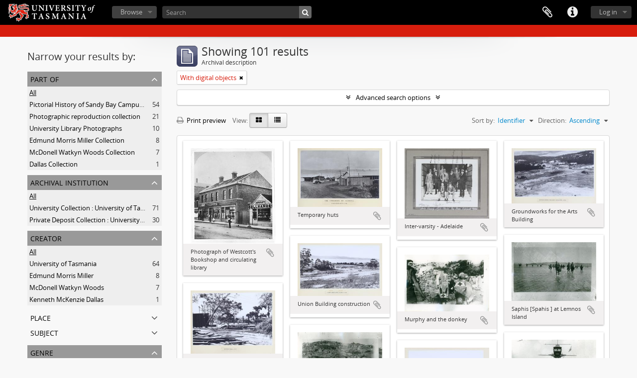

--- FILE ---
content_type: text/html; charset=utf-8
request_url: https://heritage.utas.edu.au/index.php/informationobject/browse?sort=identifier&genres=14954&view=card&onlyMedia=1&topLod=0&sortDir=asc
body_size: 19486
content:
<!DOCTYPE html>
<html lang="en" dir="ltr">
  <head>
    <!-- Google Tag Manager -->
<script>(function(w,d,s,l,i){w[l]=w[l]||[];w[l].push({'gtm.start':
new Date().getTime(),event:'gtm.js'});var f=d.getElementsByTagName(s)[0],
j=d.createElement(s),dl=l!='dataLayer'?'&l='+l:'';j.async=true;j.src=
'https://www.googletagmanager.com/gtm.js?id='+i+dl;f.parentNode.insertBefore(j,f);
})(window,document,'script','dataLayer','GTM-MGCNGCH');</script>
<!-- End Google Tag Manager -->
    <meta http-equiv="Content-Type" content="text/html; charset=utf-8" />
<meta http-equiv="X-Ua-Compatible" content="IE=edge,chrome=1" />
    <meta name="title" content="University of Tasmania" />
<meta name="description" content="Access to memory - Open information management toolkit" />
<meta name="viewport" content="initial-scale=1.0, user-scalable=no" />
    <title>University of Tasmania</title>
    <link rel="shortcut icon" href="/favicon.ico"/>
    <link href="/plugins/sfDrupalPlugin/vendor/drupal/misc/ui/ui.all.css" media="screen" rel="stylesheet" type="text/css" />
<link media="all" href="/plugins/grUTasThemePlugin/css/main.css" rel="stylesheet" type="text/css" />
            <script src="/vendor/jquery.js" type="text/javascript"></script>
<script src="/plugins/sfDrupalPlugin/vendor/drupal/misc/drupal.js" type="text/javascript"></script>
<script src="/vendor/yui/yahoo-dom-event/yahoo-dom-event.js" type="text/javascript"></script>
<script src="/vendor/yui/element/element-min.js" type="text/javascript"></script>
<script src="/vendor/yui/button/button-min.js" type="text/javascript"></script>
<script src="/vendor/yui/container/container_core-min.js" type="text/javascript"></script>
<script src="/vendor/yui/menu/menu-min.js" type="text/javascript"></script>
<script src="/vendor/modernizr.js" type="text/javascript"></script>
<script src="/vendor/jquery-ui.js" type="text/javascript"></script>
<script src="/vendor/jquery.ui.resizable.min.js" type="text/javascript"></script>
<script src="/vendor/jquery.expander.js" type="text/javascript"></script>
<script src="/vendor/jquery.masonry.js" type="text/javascript"></script>
<script src="/vendor/jquery.imagesloaded.js" type="text/javascript"></script>
<script src="/vendor/bootstrap/js/bootstrap.js" type="text/javascript"></script>
<script src="/vendor/URI.js" type="text/javascript"></script>
<script src="/vendor/meetselva/attrchange.js" type="text/javascript"></script>
<script src="/js/qubit.js" type="text/javascript"></script>
<script src="/js/treeView.js" type="text/javascript"></script>
<script src="/js/clipboard.js" type="text/javascript"></script>
<script src="/plugins/sfDrupalPlugin/vendor/drupal/misc/jquery.once.js" type="text/javascript"></script>
<script src="/plugins/sfDrupalPlugin/vendor/drupal/misc/ui/ui.datepicker.js" type="text/javascript"></script>
<script src="/vendor/yui/connection/connection-min.js" type="text/javascript"></script>
<script src="/vendor/yui/datasource/datasource-min.js" type="text/javascript"></script>
<script src="/vendor/yui/autocomplete/autocomplete-min.js" type="text/javascript"></script>
<script src="/js/autocomplete.js" type="text/javascript"></script>
<script src="/js/dominion.js" type="text/javascript"></script>
  <script type="text/javascript">
//<![CDATA[
jQuery.extend(Qubit, {"relativeUrlRoot":""});
//]]>
</script></head>
  <body class="yui-skin-sam informationobject browse">

    <!-- Google Tag Manager (noscript) -->
<noscript><iframe src="https://www.googletagmanager.com/ns.html?id=GTM-MGCNGCH"
height="0" width="0" style="display:none;visibility:hidden"></iframe></noscript>
<!-- End Google Tag Manager (noscript) -->

    


<header id="top-bar">

      <a id="logo" rel="home" href="/index.php/" title=""><img alt="University of Tasmania - SPARC" src="/plugins/grUTasThemePlugin/images/utas-logo.png" /></a>  
  
  <nav>

    
  <div id="user-menu">
    <button class="top-item top-dropdown" data-toggle="dropdown" data-target="#"
      aria-expanded="false">
        Log in    </button>

    <div class="top-dropdown-container">

      <div class="top-dropdown-arrow">
        <div class="arrow"></div>
      </div>

      <div class="top-dropdown-header">
        <h2>Have an account?</h2>
      </div>

      <div class="top-dropdown-body">

        <form action="/index.php/user/login" method="post">
          <input type="hidden" name="next" value="https://heritage.utas.edu.au/index.php/informationobject/browse?sort=identifier&amp;genres=14954&amp;view=card&amp;onlyMedia=1&amp;topLod=0&amp;sortDir=asc" id="next" />
          <div class="form-item form-item-email">
  <label for="email">Email <span class="form-required" title="This field is required.">*</span></label>
  <input type="text" name="email" id="email" />
  
</div>

          <div class="form-item form-item-password">
  <label for="password">Password <span class="form-required" title="This field is required.">*</span></label>
  <input type="password" name="password" autocomplete="off" id="password" />
  
</div>

          <button type="submit">Log in</button>

        </form>

      </div>

      <div class="top-dropdown-bottom"></div>

    </div>
  </div>


    <div id="quick-links-menu" data-toggle="tooltip" data-title="Quick links">

  <button class="top-item" data-toggle="dropdown" data-target="#" aria-expanded="false">Quick links</button>

  <div class="top-dropdown-container">

    <div class="top-dropdown-arrow">
      <div class="arrow"></div>
    </div>

    <div class="top-dropdown-header">
      <h2>Quick links</h2>
    </div>

    <div class="top-dropdown-body">
      <ul>
                              <li><a href="https://sparc.utas.edu.au/index.php/Quick+search+tips" title="Help">Help</a></li>
                                        <li><a href="/index.php/" title="Home">Home</a></li>
                                        <li><a href="/index.php/about" title="About">About</a></li>
                                                                                              <li><a href="/index.php/contact-us" title="Contact">Contact</a></li>
                                        <li><a href="/index.php/privacy" title="Privacy Policy">Privacy Policy</a></li>
                        </ul>
    </div>

    <div class="top-dropdown-bottom"></div>

  </div>

</div>

    
    <div id="clipboard-menu" data-toggle="tooltip" data-title="Clipboard" data-clipboard-status-url="/index.php/user/clipboardStatus" data-alert-message="Note: clipboard items unclipped in this page will be removed from the clipboard when the page is refreshed. You can re-select them now, or reload the page to remove them completely. Using the sort or print preview buttons will also cause a page reload - so anything currently deselected will be lost!">

  <button class="top-item" data-toggle="dropdown" data-target="#" aria-expanded="false">
    Clipboard  </button>

  <div class="top-dropdown-container">

    <div class="top-dropdown-arrow">
      <div class="arrow"></div>
    </div>

    <div class="top-dropdown-header">
      <h2>Clipboard</h2>
      <span id="count-block" data-information-object-label="Archival description" data-actor-object-label="Authority record" data-repository-object-label="Archival institution"></span>
    </div>

    <div class="top-dropdown-body">
      <ul>
        <li class="leaf" id="node_clearClipboard"><a href="/index.php/user/clipboardClear" title="Clear all selections">Clear all selections</a></li><li class="leaf" id="node_goToClipboard"><a href="/index.php/user/clipboard" title="Go to clipboard">Go to clipboard</a></li><li class="leaf" id="node_loadClipboard"><a href="/index.php/user/clipboardLoad" title="Load clipboard">Load clipboard</a></li><li class="leaf" id="node_saveClipboard"><a href="/index.php/user/clipboardSave" title="Save clipboard">Save clipboard</a></li>      </ul>
    </div>

    <div class="top-dropdown-bottom"></div>

  </div>

</div>

    
  </nav>

  <div id="search-bar">

    <div id="browse-menu">

  <button class="top-item top-dropdown" data-toggle="dropdown" data-target="#" aria-expanded="false">Browse</button>

  <div class="top-dropdown-container top-dropdown-container-right">

    <div class="top-dropdown-arrow">
      <div class="arrow"></div>
    </div>

    <div class="top-dropdown-header">
      <h2>Browse</h2>
    </div>

    <div class="top-dropdown-body">
      <ul>
        <li class="active leaf" id="node_browseInformationObjects"><a href="/index.php/informationobject/browse" title="Collections">Collections</a></li><li class="leaf" id="node_browseActors"><a href="/index.php/actor/browse" title="People &amp; Organisations">People &amp; Organisations</a></li><li class="leaf" id="node_browseRepositories"><a href="/index.php/repository/browse" title="Archival institutions">Archival institutions</a></li><li class="leaf" id="node_browseFunctions"><a href="/index.php/function/browse" title="Functions">Functions</a></li><li class="leaf" id="node_browseSubjects"><a href="/index.php/taxonomy/index/id/35" title="Subjects">Subjects</a></li><li class="leaf" id="node_browsePlaces"><a href="/index.php/taxonomy/index/id/42" title="Places">Places</a></li><li class="leaf" id="node_browseDigitalObjects"><a href="/index.php/informationobject/browse?view=card&amp;onlyMedia=1&amp;topLod=0" title="Digital objects">Digital objects</a></li>      </ul>
    </div>

    <div class="top-dropdown-bottom"></div>

  </div>

</div>

    <div id="search-form-wrapper" role="search">

  <h2>Search</h2>

  <form action="/index.php/informationobject/browse" data-autocomplete="/index.php/search/autocomplete" autocomplete="off">

    <input type="hidden" name="topLod" value="0"/>
    <input type="hidden" name="sort" value="relevance"/>

          <input type="text" name="query" value="" placeholder="Search"/>
    
    <button><span>Search</span></button>

    <div id="search-realm" class="search-popover">

      
        <div>
          <label>
                          <input name="repos" type="radio" value checked="checked" data-placeholder="Search">
                        Global search          </label>
        </div>

        
        
      
      <div class="search-realm-advanced">
        <a href="/index.php/informationobject/browse?showAdvanced=1&topLod=0">
          Advanced search&nbsp;&raquo;
        </a>
      </div>

    </div>

  </form>

</div>

  </div>

  
</header>

  <div id="site-slogan">
    <div class="container">
      <div class="row">
        <div class="span12">
          <span></span>
        </div>
      </div>
    </div>
  </div>

    
    <div id="wrapper" class="container" role="main">

      
        
      <div class="row">

        <div class="span3">

          <div id="sidebar">

            
    <section id="facets">

      <div class="visible-phone facets-header">
        <a class="x-btn btn-wide">
          <i class="fa fa-filter"></i>
          Filters        </a>
      </div>

      <div class="content">

        
        <h2>Narrow your results by:</h2>

        
        
<section class="facet ">
  <div class="facet-header">
    <h3><a href="#" aria-expanded="">Part of</a></h3>
  </div>

  <div class="facet-body" id="#facet-collection">
    <ul>

      
              <li class="active">
          <a title="All" href="/index.php/informationobject/browse?sort=identifier&amp;genres=14954&amp;view=card&amp;onlyMedia=1&amp;topLod=0&amp;sortDir=asc">All</a>        </li>
      
              
        <li >
          <a title="Pictorial History of Sandy Bay Campus Buildings" href="/index.php/informationobject/browse?collection=21182&amp;sort=identifier&amp;genres=14954&amp;view=card&amp;onlyMedia=1&amp;topLod=0&amp;sortDir=asc">Pictorial History of Sandy Bay Campus Buildings<span>, 54 results</span></a>          <span class="facet-count" aria-hidden="true">54</span>
        </li>
              
        <li >
          <a title="Photographic reproduction collection" href="/index.php/informationobject/browse?collection=14939&amp;sort=identifier&amp;genres=14954&amp;view=card&amp;onlyMedia=1&amp;topLod=0&amp;sortDir=asc">Photographic reproduction collection<span>, 21 results</span></a>          <span class="facet-count" aria-hidden="true">21</span>
        </li>
              
        <li >
          <a title="University Library Photographs" href="/index.php/informationobject/browse?collection=59128&amp;sort=identifier&amp;genres=14954&amp;view=card&amp;onlyMedia=1&amp;topLod=0&amp;sortDir=asc">University Library Photographs<span>, 10 results</span></a>          <span class="facet-count" aria-hidden="true">10</span>
        </li>
              
        <li >
          <a title="Edmund Morris Miller Collection" href="/index.php/informationobject/browse?collection=16857&amp;sort=identifier&amp;genres=14954&amp;view=card&amp;onlyMedia=1&amp;topLod=0&amp;sortDir=asc">Edmund Morris Miller Collection<span>, 8 results</span></a>          <span class="facet-count" aria-hidden="true">8</span>
        </li>
              
        <li >
          <a title="McDonell Watkyn Woods Collection" href="/index.php/informationobject/browse?collection=22271&amp;sort=identifier&amp;genres=14954&amp;view=card&amp;onlyMedia=1&amp;topLod=0&amp;sortDir=asc">McDonell Watkyn Woods Collection<span>, 7 results</span></a>          <span class="facet-count" aria-hidden="true">7</span>
        </li>
              
        <li >
          <a title="Dallas Collection" href="/index.php/informationobject/browse?collection=11090&amp;sort=identifier&amp;genres=14954&amp;view=card&amp;onlyMedia=1&amp;topLod=0&amp;sortDir=asc">Dallas Collection<span>, 1 results</span></a>          <span class="facet-count" aria-hidden="true">1</span>
        </li>
      
    </ul>
  </div>
</section>

                  
<section class="facet ">
  <div class="facet-header">
    <h3><a href="#" aria-expanded="">Archival institution</a></h3>
  </div>

  <div class="facet-body" id="#facet-repository">
    <ul>

      
              <li class="active">
          <a title="All" href="/index.php/informationobject/browse?sort=identifier&amp;genres=14954&amp;view=card&amp;onlyMedia=1&amp;topLod=0&amp;sortDir=asc">All</a>        </li>
      
              
        <li >
          <a title="University Collection : University of Tasmania Library Special and Rare Collections" href="/index.php/informationobject/browse?repos=19438&amp;sort=identifier&amp;genres=14954&amp;view=card&amp;onlyMedia=1&amp;topLod=0&amp;sortDir=asc">University Collection : University of Tasmania Library Special and Rare Collections<span>, 71 results</span></a>          <span class="facet-count" aria-hidden="true">71</span>
        </li>
              
        <li >
          <a title="Private Deposit Collection : University of Tasmania Library Special and Rare Collections" href="/index.php/informationobject/browse?repos=474&amp;sort=identifier&amp;genres=14954&amp;view=card&amp;onlyMedia=1&amp;topLod=0&amp;sortDir=asc">Private Deposit Collection : University of Tasmania Library Special and Rare Collections<span>, 30 results</span></a>          <span class="facet-count" aria-hidden="true">30</span>
        </li>
      
    </ul>
  </div>
</section>
        
        
<section class="facet ">
  <div class="facet-header">
    <h3><a href="#" aria-expanded="">Creator</a></h3>
  </div>

  <div class="facet-body" id="#facet-names">
    <ul>

      
              <li class="active">
          <a title="All" href="/index.php/informationobject/browse?sort=identifier&amp;genres=14954&amp;view=card&amp;onlyMedia=1&amp;topLod=0&amp;sortDir=asc">All</a>        </li>
      
              
        <li >
          <a title="University of Tasmania" href="/index.php/informationobject/browse?creators=20014&amp;sort=identifier&amp;genres=14954&amp;view=card&amp;onlyMedia=1&amp;topLod=0&amp;sortDir=asc">University of Tasmania<span>, 64 results</span></a>          <span class="facet-count" aria-hidden="true">64</span>
        </li>
              
        <li >
          <a title="Edmund Morris Miller" href="/index.php/informationobject/browse?creators=16860&amp;sort=identifier&amp;genres=14954&amp;view=card&amp;onlyMedia=1&amp;topLod=0&amp;sortDir=asc">Edmund Morris Miller<span>, 8 results</span></a>          <span class="facet-count" aria-hidden="true">8</span>
        </li>
              
        <li >
          <a title="McDonell Watkyn Woods" href="/index.php/informationobject/browse?creators=22276&amp;sort=identifier&amp;genres=14954&amp;view=card&amp;onlyMedia=1&amp;topLod=0&amp;sortDir=asc">McDonell Watkyn Woods<span>, 7 results</span></a>          <span class="facet-count" aria-hidden="true">7</span>
        </li>
              
        <li >
          <a title="Kenneth McKenzie Dallas" href="/index.php/informationobject/browse?creators=11043&amp;sort=identifier&amp;genres=14954&amp;view=card&amp;onlyMedia=1&amp;topLod=0&amp;sortDir=asc">Kenneth McKenzie Dallas<span>, 1 results</span></a>          <span class="facet-count" aria-hidden="true">1</span>
        </li>
      
    </ul>
  </div>
</section>

        
        
<section class="facet ">
  <div class="facet-header">
    <h3><a href="#" aria-expanded="">Place</a></h3>
  </div>

  <div class="facet-body" id="#facet-places">
    <ul>

      
              <li class="active">
          <a title="All" href="/index.php/informationobject/browse?sort=identifier&amp;genres=14954&amp;view=card&amp;onlyMedia=1&amp;topLod=0&amp;sortDir=asc">All</a>        </li>
      
              
        <li >
          <a title="Gallipoli" href="/index.php/informationobject/browse?places=14956&amp;sort=identifier&amp;genres=14954&amp;view=card&amp;onlyMedia=1&amp;topLod=0&amp;sortDir=asc">Gallipoli<span>, 17 results</span></a>          <span class="facet-count" aria-hidden="true">17</span>
        </li>
              
        <li >
          <a title="Tasmania" href="/index.php/informationobject/browse?places=515&amp;sort=identifier&amp;genres=14954&amp;view=card&amp;onlyMedia=1&amp;topLod=0&amp;sortDir=asc">Tasmania<span>, 9 results</span></a>          <span class="facet-count" aria-hidden="true">9</span>
        </li>
              
        <li >
          <a title="Hobart" href="/index.php/informationobject/browse?places=6016&amp;sort=identifier&amp;genres=14954&amp;view=card&amp;onlyMedia=1&amp;topLod=0&amp;sortDir=asc">Hobart<span>, 9 results</span></a>          <span class="facet-count" aria-hidden="true">9</span>
        </li>
              
        <li >
          <a title="South-East Tasmania" href="/index.php/informationobject/browse?places=6716&amp;sort=identifier&amp;genres=14954&amp;view=card&amp;onlyMedia=1&amp;topLod=0&amp;sortDir=asc">South-East Tasmania<span>, 9 results</span></a>          <span class="facet-count" aria-hidden="true">9</span>
        </li>
              
        <li >
          <a title="Australia" href="/index.php/informationobject/browse?places=6727&amp;sort=identifier&amp;genres=14954&amp;view=card&amp;onlyMedia=1&amp;topLod=0&amp;sortDir=asc">Australia<span>, 9 results</span></a>          <span class="facet-count" aria-hidden="true">9</span>
        </li>
              
        <li >
          <a title="Sandy Bay" href="/index.php/informationobject/browse?places=7309&amp;sort=identifier&amp;genres=14954&amp;view=card&amp;onlyMedia=1&amp;topLod=0&amp;sortDir=asc">Sandy Bay<span>, 1 results</span></a>          <span class="facet-count" aria-hidden="true">1</span>
        </li>
      
    </ul>
  </div>
</section>

        
<section class="facet ">
  <div class="facet-header">
    <h3><a href="#" aria-expanded="">Subject</a></h3>
  </div>

  <div class="facet-body" id="#facet-subjects">
    <ul>

      
              <li class="active">
          <a title="All" href="/index.php/informationobject/browse?sort=identifier&amp;genres=14954&amp;view=card&amp;onlyMedia=1&amp;topLod=0&amp;sortDir=asc">All</a>        </li>
      
              
        <li >
          <a title="University of Tasmania" href="/index.php/informationobject/browse?subjects=19908&amp;sort=identifier&amp;genres=14954&amp;view=card&amp;onlyMedia=1&amp;topLod=0&amp;sortDir=asc">University of Tasmania<span>, 54 results</span></a>          <span class="facet-count" aria-hidden="true">54</span>
        </li>
              
        <li >
          <a title="World War, 1914-1918" href="/index.php/informationobject/browse?subjects=15130&amp;sort=identifier&amp;genres=14954&amp;view=card&amp;onlyMedia=1&amp;topLod=0&amp;sortDir=asc">World War, 1914-1918<span>, 21 results</span></a>          <span class="facet-count" aria-hidden="true">21</span>
        </li>
              
        <li >
          <a title="University of Tasmania -- History" href="/index.php/informationobject/browse?subjects=22525&amp;sort=identifier&amp;genres=14954&amp;view=card&amp;onlyMedia=1&amp;topLod=0&amp;sortDir=asc">University of Tasmania -- History<span>, 17 results</span></a>          <span class="facet-count" aria-hidden="true">17</span>
        </li>
              
        <li >
          <a title="University of Tasmania -- Library" href="/index.php/informationobject/browse?subjects=22527&amp;sort=identifier&amp;genres=14954&amp;view=card&amp;onlyMedia=1&amp;topLod=0&amp;sortDir=asc">University of Tasmania -- Library<span>, 10 results</span></a>          <span class="facet-count" aria-hidden="true">10</span>
        </li>
              
        <li >
          <a title="University of Tasmania -- Domain House" href="/index.php/informationobject/browse?subjects=45386&amp;sort=identifier&amp;genres=14954&amp;view=card&amp;onlyMedia=1&amp;topLod=0&amp;sortDir=asc">University of Tasmania -- Domain House<span>, 10 results</span></a>          <span class="facet-count" aria-hidden="true">10</span>
        </li>
              
        <li >
          <a title="University of Tasmania -- Photographs" href="/index.php/informationobject/browse?subjects=45409&amp;sort=identifier&amp;genres=14954&amp;view=card&amp;onlyMedia=1&amp;topLod=0&amp;sortDir=asc">University of Tasmania -- Photographs<span>, 10 results</span></a>          <span class="facet-count" aria-hidden="true">10</span>
        </li>
              
        <li >
          <a title="University of Tasmania -- Staff" href="/index.php/informationobject/browse?subjects=22529&amp;sort=identifier&amp;genres=14954&amp;view=card&amp;onlyMedia=1&amp;topLod=0&amp;sortDir=asc">University of Tasmania -- Staff<span>, 9 results</span></a>          <span class="facet-count" aria-hidden="true">9</span>
        </li>
      
    </ul>
  </div>
</section>

        
<section class="facet open">
  <div class="facet-header">
    <h3><a href="#" aria-expanded="1">Genre</a></h3>
  </div>

  <div class="facet-body" id="#facet-genres">
    <ul>

      
              <li >
          <a title="All" href="/index.php/informationobject/browse?sort=identifier&amp;view=card&amp;onlyMedia=1&amp;topLod=0&amp;sortDir=asc">All</a>        </li>
      
              
        <li class="active">
          <a title="Photograph" href="/index.php/informationobject/browse?genres=14954&amp;sort=identifier&amp;view=card&amp;onlyMedia=1&amp;topLod=0&amp;sortDir=asc">Photograph<span>, 101 results</span></a>          <span class="facet-count" aria-hidden="true">101</span>
        </li>
              
        <li >
          <a title="Glass plate" href="/index.php/informationobject/browse?genres=14955&amp;sort=identifier&amp;view=card&amp;onlyMedia=1&amp;topLod=0&amp;sortDir=asc">Glass plate<span>, 21 results</span></a>          <span class="facet-count" aria-hidden="true">21</span>
        </li>
      
    </ul>
  </div>
</section>

        
        
      </div>

    </section>

  
          </div>

        </div>

        <div class="span9">

          <div id="main-column">

              
  <div class="multiline-header">
    <img alt="" src="/images/icons-large/icon-archival.png" />    <h1 aria-describedby="results-label">
              Showing 101 results          </h1>
    <span class="sub" id="results-label">Archival description</span>
  </div>

            
  <section class="header-options">

    
                          <span class="search-filter">
      With digital objects    <a href="/index.php/informationobject/browse?sort=identifier&genres=14954&view=card&topLod=0&sortDir=asc" class="remove-filter"><i class="fa fa-times"></i></a>
</span>
        
  </section>


            
  <section class="advanced-search-section">

  <a href="#" class="advanced-search-toggle " aria-expanded="false">Advanced search options</a>

  <div class="advanced-search animateNicely" style="display: none;">

    <form name="advanced-search-form" method="get" action="/index.php/informationobject/browse">
              <input type="hidden" name="sort" value="identifier"/>
              <input type="hidden" name="genres" value="14954"/>
              <input type="hidden" name="view" value="card"/>
      
      <p>Find results with:</p>

      <div class="criteria">

        
          
        
        
        <div class="criterion">

          <select class="boolean" name="so0">
            <option value="and">and</option>
            <option value="or">or</option>
            <option value="not">not</option>
          </select>

          <input class="query" type="text" placeholder="Search" name="sq0"/>

          <span>in</span>

          <select class="field" name="sf0">
            <option value="">Any field</option>
            <option value="title">Title</option>
                        <option value="scopeAndContent">Scope and content</option>
            <option value="extentAndMedium">Extent and medium</option>
            <option value="subject">Subject access points</option>
            <option value="name">Name access points</option>
            <option value="place">Place access points</option>
            <option value="genre">Genre access points</option>
            <option value="identifier">Identifier</option>
            <option value="referenceCode">Reference code</option>
            <option value="digitalObjectTranscript">Digital object text</option>
            <option value="findingAidTranscript">Finding aid text</option>
            <option value="creator">Creator</option>
            <option value="allExceptFindingAidTranscript">Any field except finding aid text</option>
          </select>

          <a href="#" class="delete-criterion"><i class="fa fa-times"></i></a>

        </div>

        <div class="add-new-criteria">
          <div class="btn-group">
            <a class="btn dropdown-toggle" data-toggle="dropdown" href="#">
              Add new criteria<span class="caret"></span>
            </a>
            <ul class="dropdown-menu">
              <li><a href="#" id="add-criterion-and">And</a></li>
              <li><a href="#" id="add-criterion-or">Or</a></li>
              <li><a href="#" id="add-criterion-not">Not</a></li>
            </ul>
          </div>
        </div>

      </div>

      <p>Limit results to:</p>

      <div class="criteria">

                  <div class="filter-row">
            <div class="filter">
              <div class="form-item form-item-repos">
  <label for="repos">Repository</label>
  <select name="repos" id="repos">
<option value="" selected="selected"></option>
<option value="38313">Antarctic Documents Database</option>
<option value="38715">Chemistry Collection : University of Tasmania</option>
<option value="3989">Images of Tasmania as collected by Colin Dennison : University of Tasmania Library Special &amp; Rare Collections</option>
<option value="474">Private Deposit Collection : University of Tasmania Library Special and Rare Collections</option>
<option value="105957">The Royal Society of Tasmania Library Collection : University of Tasmania Library Special and Rare Collections</option>
<option value="19438">University Collection : University of Tasmania Library Special and Rare Collections</option>
</select>
  
</div>
            </div>
          </div>
        
        <div class="filter-row">
          <div class="filter">
            <label for="collection">Top-level description</label>            <select name="collection" class="form-autocomplete" id="collection">

</select>            <input class="list" type="hidden" value="/index.php/informationobject/autocomplete?parent=1&filterDrafts=1"/>
          </div>
        </div>

      </div>

      <p>Filter results by:</p>

      <div class="criteria">

        <div class="filter-row triple">

          <div class="filter-left">
            <div class="form-item form-item-levels">
  <label for="levels">Level of description</label>
  <select name="levels" id="levels">
<option value="" selected="selected"></option>
<option value="223">Collection</option>
<option value="226">File</option>
<option value="227">Item</option>
<option value="3975">Library of images</option>
<option value="224">Series</option>
<option value="3974">Sub-collection</option>
<option value="2095">Sub-item</option>
<option value="32225">Sub-series</option>
</select>
  
</div>
          </div>

          <div class="filter-center">
            <div class="form-item form-item-onlyMedia">
  <label for="onlyMedia">Digital object available</label>
  <select name="onlyMedia" id="onlyMedia">
<option value=""></option>
<option value="1" selected="selected">Yes</option>
<option value="0">No</option>
</select>
  
</div>
          </div>

          <div class="filter-right">
            <div class="form-item form-item-findingAidStatus">
  <label for="findingAidStatus">Finding aid</label>
  <select name="findingAidStatus" id="findingAidStatus">
<option value="" selected="selected"></option>
<option value="yes">Yes</option>
<option value="no">No</option>
<option value="generated">Generated</option>
<option value="uploaded">Uploaded</option>
</select>
  
</div>
          </div>

        </div>

                
                  <div class="filter-row">

                          <div class="filter-left">
                <div class="form-item form-item-copyrightStatus">
  <label for="copyrightStatus">Copyright status</label>
  <select name="copyrightStatus" id="copyrightStatus">
<option value="" selected="selected"></option>
<option value="476">All rights reserved</option>
<option value="477">BY</option>
<option value="478">BY-NC</option>
<option value="479">BY-NC-ND</option>
<option value="480">BY-NC-SA</option>
<option value="481">BY-ND</option>
<option value="482">BY-SA</option>
<option value="483">CCO</option>
<option value="336">Public domain</option>
<option value="335">Under copyright</option>
<option value="337">Unknown</option>
</select>
  
</div>
              </div>
            
                          <div class="filter-right">
                <div class="form-item form-item-materialType">
  <label for="materialType">General material designation</label>
  <select name="materialType" id="materialType">
<option value="" selected="selected"></option>
<option value="261">Architectural drawing</option>
<option value="262">Cartographic material</option>
<option value="263">Graphic material</option>
<option value="264">Moving images</option>
<option value="265">Multiple media</option>
<option value="266">Object</option>
<option value="267">Philatelic record</option>
<option value="268">Sound recording</option>
<option value="269">Technical drawing</option>
<option value="270">Textual record</option>
</select>
  
</div>
              </div>
            
          </div>
        
        <div class="filter-row">

          <div class="lod-filter">
            <label>
              <input type="radio" name="topLod" value="1" >
              Top-level descriptions            </label>
            <label>
              <input type="radio" name="topLod" value="0" checked>
              All descriptions            </label>
          </div>

        </div>

      </div>

      <p>Filter by date range:</p>

      <div class="criteria">

        <div class="filter-row">

          <div class="start-date">
            <div class="form-item form-item-startDate">
  <label for="startDate">Start</label>
  <input placeholder="YYYY-MM-DD" type="text" name="startDate" id="startDate" />
  
</div>
          </div>

          <div class="end-date">
            <div class="form-item form-item-endDate">
  <label for="endDate">End</label>
  <input placeholder="YYYY-MM-DD" type="text" name="endDate" id="endDate" />
  
</div>
          </div>

          <div class="date-type">
            <label>
              <input type="radio" name="rangeType" value="inclusive" checked>
              Overlapping            </label>
            <label>
              <input type="radio" name="rangeType" value="exact" >
              Exact            </label>
          </div>

          <a href="#" class="date-range-help-icon" aria-expanded="false"><i class="fa fa-question-circle"></i></a>

        </div>

        <div class="alert alert-info date-range-help animateNicely">
          Use these options to specify how the date range returns results. "Exact" means that the start and end dates of descriptions returned must fall entirely within the date range entered. "Overlapping" means that any description whose start or end dates touch or overlap the target date range will be returned.        </div>

      </div>

      <section class="actions">
        <input type="submit" class="c-btn c-btn-submit" value="Search"/>
        <input type="button" class="reset c-btn c-btn-delete" value="Reset"/>
      </section>

    </form>

  </div>

</section>

  
    <section class="browse-options">
      <a  href="/index.php/informationobject/browse?sort=identifier&genres=14954&view=card&onlyMedia=1&topLod=0&sortDir=asc&media=print">
  <i class="fa fa-print"></i>
  Print preview</a>

      
      
      <span>
        <span class="view-header-label">View:</span>

<div class="btn-group">
  <a class="btn fa fa-th-large active" href="/index.php/informationobject/browse?view=card&amp;sort=identifier&amp;genres=14954&amp;onlyMedia=1&amp;topLod=0&amp;sortDir=asc" title=" "> </a>
  <a class="btn fa fa-list " href="/index.php/informationobject/browse?view=table&amp;sort=identifier&amp;genres=14954&amp;onlyMedia=1&amp;topLod=0&amp;sortDir=asc" title=" "> </a></div>
      </span>

      <div class="pickers">
        <div id="sort-header">
  <div class="sort-options">

    <label>Sort by:</label>

    <div class="dropdown">

      <div class="dropdown-selected">
                                  <span>Identifier</span>
                  
      </div>

      <ul class="dropdown-options">

        <span class="pointer"></span>

                  <li>
                        <a href="/index.php/informationobject/browse?sort=lastUpdated&genres=14954&view=card&onlyMedia=1&topLod=0&sortDir=asc" data-order="lastUpdated">
              <span>Date modified</span>
            </a>
          </li>
                  <li>
                        <a href="/index.php/informationobject/browse?sort=alphabetic&genres=14954&view=card&onlyMedia=1&topLod=0&sortDir=asc" data-order="alphabetic">
              <span>Title</span>
            </a>
          </li>
                  <li>
                        <a href="/index.php/informationobject/browse?sort=relevance&genres=14954&view=card&onlyMedia=1&topLod=0&sortDir=asc" data-order="relevance">
              <span>Relevance</span>
            </a>
          </li>
                  <li>
                        <a href="/index.php/informationobject/browse?sort=referenceCode&genres=14954&view=card&onlyMedia=1&topLod=0&sortDir=asc" data-order="referenceCode">
              <span>Reference code</span>
            </a>
          </li>
                  <li>
                        <a href="/index.php/informationobject/browse?sort=startDate&genres=14954&view=card&onlyMedia=1&topLod=0&sortDir=asc" data-order="startDate">
              <span>Start date</span>
            </a>
          </li>
                  <li>
                        <a href="/index.php/informationobject/browse?sort=endDate&genres=14954&view=card&onlyMedia=1&topLod=0&sortDir=asc" data-order="endDate">
              <span>End date</span>
            </a>
          </li>
              </ul>
    </div>
  </div>
</div>

<div id="sort-header">
  <div class="sort-options">

    <label>Direction:</label>

    <div class="dropdown">

      <div class="dropdown-selected">
                                  <span>Ascending</span>
                  
      </div>

      <ul class="dropdown-options">

        <span class="pointer"></span>

                  <li>
                        <a href="/index.php/informationobject/browse?sortDir=desc&sort=identifier&genres=14954&view=card&onlyMedia=1&topLod=0" data-order="desc">
              <span>Descending</span>
            </a>
          </li>
              </ul>
    </div>
  </div>
</div>
      </div>
    </section>

    <div id="content" class="browse-content">
      
              
<section class="masonry browse-masonry">

          
          <div class="brick">
    
      <a href="/index.php/photograph-of-westcotts-bookshop-and-circulating-library">
        
          <a href="/index.php/photograph-of-westcotts-bookshop-and-circulating-library" title=""><img alt="Photograph of Westcott's Bookshop and circulating library" src="/uploads/r/special-and-rare-collections/8/e/e/8ee89c540c411579dabd89cc43a7698cacac5deea116701da7b7dadcd1f11ec4/D6-1-Wescott-Bookshop_142.jpg" /></a>
              </a>

      <div class="bottom">
        <button class="clipboard repository-or-digital-obj-browse"
  data-clipboard-url="/index.php/user/clipboardToggleSlug"
  data-clipboard-slug="photograph-of-westcotts-bookshop-and-circulating-library"
  data-toggle="tooltip"  data-title="Add to clipboard"
  data-alt-title="Remove from clipboard">
  Add to clipboard</button>
Photograph of Westcott's Bookshop and circulating library      </div>
    </div>
          
          <div class="brick">
    
      <a href="/index.php/temporary-huts">
        
          <a href="/index.php/temporary-huts" title=""><img alt="Temporary huts" src="/uploads/r/university-of-tasmania-library-university-collection/0/0/c/00cad0ab3e3bed7fc1c8184efb2a71b72919034f2a3e6016954277ea8228a0b7/UT460-1_142.jpg" /></a>
              </a>

      <div class="bottom">
        <button class="clipboard repository-or-digital-obj-browse"
  data-clipboard-url="/index.php/user/clipboardToggleSlug"
  data-clipboard-slug="temporary-huts"
  data-toggle="tooltip"  data-title="Add to clipboard"
  data-alt-title="Remove from clipboard">
  Add to clipboard</button>
Temporary huts      </div>
    </div>
          
          <div class="brick">
    
      <a href="/index.php/inter-varsity-adelaide">
        
          <a href="/index.php/inter-varsity-adelaide" title=""><img alt="Inter-varsity - Adelaide" src="/uploads/r/university-of-tasmania-library-university-collection/c/8/4/c841ab7a0478678e4f06a37c5697f50945242e73d83d419adb827b376705c904/UT367-1_142.jpg" /></a>
              </a>

      <div class="bottom">
        <button class="clipboard repository-or-digital-obj-browse"
  data-clipboard-url="/index.php/user/clipboardToggleSlug"
  data-clipboard-slug="inter-varsity-adelaide"
  data-toggle="tooltip"  data-title="Add to clipboard"
  data-alt-title="Remove from clipboard">
  Add to clipboard</button>
Inter-varsity - Adelaide      </div>
    </div>
          
          <div class="brick">
    
      <a href="/index.php/groundworks-for-the-arts-building">
        
          <a href="/index.php/groundworks-for-the-arts-building" title=""><img alt="Groundworks for the Arts Building" src="/uploads/r/university-of-tasmania-library-university-collection/2/e/a/2ea50bd4fec663048004fa8801f42d2c1ba3f63546a826a74040430442474930/UT460-10_142.jpg" /></a>
              </a>

      <div class="bottom">
        <button class="clipboard repository-or-digital-obj-browse"
  data-clipboard-url="/index.php/user/clipboardToggleSlug"
  data-clipboard-slug="groundworks-for-the-arts-building"
  data-toggle="tooltip"  data-title="Add to clipboard"
  data-alt-title="Remove from clipboard">
  Add to clipboard</button>
Groundworks for the Arts Building      </div>
    </div>
          
          <div class="brick">
    
      <a href="/index.php/military-glass-photographic-plate-collection-10">
        
          <a href="/index.php/military-glass-photographic-plate-collection-10" title=""><img alt="Saphis [Spahis ] at  Lemnos Island" src="/uploads/r/special-and-rare-collections/7/e/0/7e0114c46cc408486a35ace868c57c018e9d7ed3caf3ecf32932f5c9bcef6174/PrMil-10_142.jpg" /></a>
              </a>

      <div class="bottom">
        <button class="clipboard repository-or-digital-obj-browse"
  data-clipboard-url="/index.php/user/clipboardToggleSlug"
  data-clipboard-slug="military-glass-photographic-plate-collection-10"
  data-toggle="tooltip"  data-title="Add to clipboard"
  data-alt-title="Remove from clipboard">
  Add to clipboard</button>
Saphis [Spahis ] at  Lemnos Island      </div>
    </div>
          
          <div class="brick">
    
      <a href="/index.php/union-building-construction">
        
          <a href="/index.php/union-building-construction" title=""><img alt="Union Building construction" src="/uploads/r/university-of-tasmania-library-university-collection/a/f/3/af34b71d8131fbfe269c0b61c69b5f1d93124235097c18878bfbccc984221414/UT460-11_142.jpg" /></a>
              </a>

      <div class="bottom">
        <button class="clipboard repository-or-digital-obj-browse"
  data-clipboard-url="/index.php/user/clipboardToggleSlug"
  data-clipboard-slug="union-building-construction"
  data-toggle="tooltip"  data-title="Add to clipboard"
  data-alt-title="Remove from clipboard">
  Add to clipboard</button>
Union Building construction      </div>
    </div>
          
          <div class="brick">
    
      <a href="/index.php/military-glass-photographic-plate-collection-11">
        
          <a href="/index.php/military-glass-photographic-plate-collection-11" title=""><img alt="Murphy and the donkey" src="/uploads/r/special-and-rare-collections/9/0/6/906b5d737631a501a59480d854df1d784810de4100c4c7a521810865d3a682eb/PrMil-11_142.jpg" /></a>
              </a>

      <div class="bottom">
        <button class="clipboard repository-or-digital-obj-browse"
  data-clipboard-url="/index.php/user/clipboardToggleSlug"
  data-clipboard-slug="military-glass-photographic-plate-collection-11"
  data-toggle="tooltip"  data-title="Add to clipboard"
  data-alt-title="Remove from clipboard">
  Add to clipboard</button>
Murphy and the donkey      </div>
    </div>
          
          <div class="brick">
    
      <a href="/index.php/hytten-hall-4">
        
          <a href="/index.php/hytten-hall-4" title=""><img alt="Hytten Hall" src="/uploads/r/university-of-tasmania-library-university-collection/3/3/7/33762a81bc2bba7d167fce61b18f57d5ab372eab830b71ce6cf1b6c65f45a75a/UT460-12_142.jpg" /></a>
              </a>

      <div class="bottom">
        <button class="clipboard repository-or-digital-obj-browse"
  data-clipboard-url="/index.php/user/clipboardToggleSlug"
  data-clipboard-slug="hytten-hall-4"
  data-toggle="tooltip"  data-title="Add to clipboard"
  data-alt-title="Remove from clipboard">
  Add to clipboard</button>
Hytten Hall      </div>
    </div>
          
          <div class="brick">
    
      <a href="/index.php/military-glass-photographic-plate-collection-12">
        
          <a href="/index.php/military-glass-photographic-plate-collection-12" title=""><img alt="Indian camp" src="/uploads/r/special-and-rare-collections/6/0/0/600e7e065774365d26dc0bcf1ece212c97c5de4d02a03b81b1413582ade0eb66/PrMil-12_142.jpg" /></a>
              </a>

      <div class="bottom">
        <button class="clipboard repository-or-digital-obj-browse"
  data-clipboard-url="/index.php/user/clipboardToggleSlug"
  data-clipboard-slug="military-glass-photographic-plate-collection-12"
  data-toggle="tooltip"  data-title="Add to clipboard"
  data-alt-title="Remove from clipboard">
  Add to clipboard</button>
Indian camp      </div>
    </div>
          
          <div class="brick">
    
      <a href="/index.php/military-glass-photographic-plate-collection-13">
        
          <a href="/index.php/military-glass-photographic-plate-collection-13" title=""><img alt="Battleship with soldiers" src="/uploads/r/special-and-rare-collections/7/9/c/79c563323079959fb2ea7038259a437c8d7462246e8abcc9ed38532e16a685df/PrMil-13_142.jpg" /></a>
              </a>

      <div class="bottom">
        <button class="clipboard repository-or-digital-obj-browse"
  data-clipboard-url="/index.php/user/clipboardToggleSlug"
  data-clipboard-slug="military-glass-photographic-plate-collection-13"
  data-toggle="tooltip"  data-title="Add to clipboard"
  data-alt-title="Remove from clipboard">
  Add to clipboard</button>
Battleship with soldiers      </div>
    </div>
          
          <div class="brick">
    
      <a href="/index.php/arts-building">
        
          <a href="/index.php/arts-building" title=""><img alt="Arts Building" src="/uploads/r/university-of-tasmania-library-university-collection/3/c/6/3c6c5461e921ec8cecf13cdfd6b2956d7bac55180258413b2cd30a38f78e3c50/UT460-13_400__142.jpg" /></a>
              </a>

      <div class="bottom">
        <button class="clipboard repository-or-digital-obj-browse"
  data-clipboard-url="/index.php/user/clipboardToggleSlug"
  data-clipboard-slug="arts-building"
  data-toggle="tooltip"  data-title="Add to clipboard"
  data-alt-title="Remove from clipboard">
  Add to clipboard</button>
Arts Building      </div>
    </div>
          
          <div class="brick">
    
      <a href="/index.php/arts-building-frame">
        
          <a href="/index.php/arts-building-frame" title=""><img alt="Arts Building frame" src="/uploads/r/university-of-tasmania-library-university-collection/9/6/7/9675f000d07201b7059f477a78eabb03c1a0423a0a965769460a3e1bd2f6739c/UT460-14_400__142.jpg" /></a>
              </a>

      <div class="bottom">
        <button class="clipboard repository-or-digital-obj-browse"
  data-clipboard-url="/index.php/user/clipboardToggleSlug"
  data-clipboard-slug="arts-building-frame"
  data-toggle="tooltip"  data-title="Add to clipboard"
  data-alt-title="Remove from clipboard">
  Add to clipboard</button>
Arts Building frame      </div>
    </div>
          
          <div class="brick">
    
      <a href="/index.php/military-glass-photographic-plate-collection-14">
        
          <a href="/index.php/military-glass-photographic-plate-collection-14" title=""><img alt="Saps for mule transport" src="/uploads/r/special-and-rare-collections/5/3/8/538e513ef9d4c7e46648d9348ecfd2125c699f6d9c64b5315ab8d04cb6cd6703/PrMil-14_142.jpg" /></a>
              </a>

      <div class="bottom">
        <button class="clipboard repository-or-digital-obj-browse"
  data-clipboard-url="/index.php/user/clipboardToggleSlug"
  data-clipboard-slug="military-glass-photographic-plate-collection-14"
  data-toggle="tooltip"  data-title="Add to clipboard"
  data-alt-title="Remove from clipboard">
  Add to clipboard</button>
Saps for mule transport      </div>
    </div>
          
          <div class="brick">
    
      <a href="/index.php/military-glass-photographic-plate-collection-15">
        
          <a href="/index.php/military-glass-photographic-plate-collection-15" title=""><img alt="Big bombardment" src="/uploads/r/special-and-rare-collections/b/1/9/b1957af3829cc3e6e47e983f71c3648b897b016b50252247075e5e093e400d15/PrMil-15_142.jpg" /></a>
              </a>

      <div class="bottom">
        <button class="clipboard repository-or-digital-obj-browse"
  data-clipboard-url="/index.php/user/clipboardToggleSlug"
  data-clipboard-slug="military-glass-photographic-plate-collection-15"
  data-toggle="tooltip"  data-title="Add to clipboard"
  data-alt-title="Remove from clipboard">
  Add to clipboard</button>
Big bombardment      </div>
    </div>
          
          <div class="brick">
    
      <a href="/index.php/excavations-for-the-morris-miller-library">
        
          <a href="/index.php/excavations-for-the-morris-miller-library" title=""><img alt="Excavations for the Morris Miller Library" src="/uploads/r/university-of-tasmania-library-university-collection/b/6/2/b626470b30faa6a0ae6c9c77175d15d483baa32740b28272079144db9a1288a7/UT460-15_142.jpg" /></a>
              </a>

      <div class="bottom">
        <button class="clipboard repository-or-digital-obj-browse"
  data-clipboard-url="/index.php/user/clipboardToggleSlug"
  data-clipboard-slug="excavations-for-the-morris-miller-library"
  data-toggle="tooltip"  data-title="Add to clipboard"
  data-alt-title="Remove from clipboard">
  Add to clipboard</button>
Excavations for the Morris Miller Library      </div>
    </div>
          
          <div class="brick">
    
      <a href="/index.php/foundations-for-the-morris-miller-library">
        
          <a href="/index.php/foundations-for-the-morris-miller-library" title=""><img alt="Foundations for the Morris Miller Library" src="/uploads/r/university-of-tasmania-library-university-collection/d/2/3/d238a521891e054377c364961c3f865afe2adc19abf3cff369021328e478c3f0/UT460-16_142.jpg" /></a>
              </a>

      <div class="bottom">
        <button class="clipboard repository-or-digital-obj-browse"
  data-clipboard-url="/index.php/user/clipboardToggleSlug"
  data-clipboard-slug="foundations-for-the-morris-miller-library"
  data-toggle="tooltip"  data-title="Add to clipboard"
  data-alt-title="Remove from clipboard">
  Add to clipboard</button>
Foundations for the Morris Miller Library      </div>
    </div>
          
          <div class="brick">
    
      <a href="/index.php/military-glass-photographic-plate-collection-16">
        
          <a href="/index.php/military-glass-photographic-plate-collection-16" title=""><img alt="The Pass" src="/uploads/r/special-and-rare-collections/e/c/f/ecfc0328fe791d4bebe805761cc34a5dcc9c6ef7cd2f39fd61470e22a294b458/PrMil-16_142.jpg" /></a>
              </a>

      <div class="bottom">
        <button class="clipboard repository-or-digital-obj-browse"
  data-clipboard-url="/index.php/user/clipboardToggleSlug"
  data-clipboard-slug="military-glass-photographic-plate-collection-16"
  data-toggle="tooltip"  data-title="Add to clipboard"
  data-alt-title="Remove from clipboard">
  Add to clipboard</button>
The Pass      </div>
    </div>
          
          <div class="brick">
    
      <a href="/index.php/military-glass-photographic-plate-collection-17">
        
          <a href="/index.php/military-glass-photographic-plate-collection-17" title=""><img alt="Gun dugouts in the mountains" src="/uploads/r/special-and-rare-collections/3/5/a/35af02bdff61d7695948e78dfe9bda81de8b2bd9c69c5aace4b93d51e0fb0dff/PrMil-17_142.jpg" /></a>
              </a>

      <div class="bottom">
        <button class="clipboard repository-or-digital-obj-browse"
  data-clipboard-url="/index.php/user/clipboardToggleSlug"
  data-clipboard-slug="military-glass-photographic-plate-collection-17"
  data-toggle="tooltip"  data-title="Add to clipboard"
  data-alt-title="Remove from clipboard">
  Add to clipboard</button>
Gun dugouts in the mountains      </div>
    </div>
          
          <div class="brick">
    
      <a href="/index.php/hytten-hall-3">
        
          <a href="/index.php/hytten-hall-3" title=""><img alt="Hytten Hall" src="/uploads/r/university-of-tasmania-library-university-collection/d/e/4/de47b0570fddb7efd4b1d7231ff3e179f699351eedc360db9b839ce76b6f09cf/UT460-17_142.jpg" /></a>
              </a>

      <div class="bottom">
        <button class="clipboard repository-or-digital-obj-browse"
  data-clipboard-url="/index.php/user/clipboardToggleSlug"
  data-clipboard-slug="hytten-hall-3"
  data-toggle="tooltip"  data-title="Add to clipboard"
  data-alt-title="Remove from clipboard">
  Add to clipboard</button>
Hytten Hall      </div>
    </div>
          
          <div class="brick">
    
      <a href="/index.php/churchill-avenue-and-french-street">
        
          <a href="/index.php/churchill-avenue-and-french-street" title=""><img alt="Churchill Avenue and French Street" src="/uploads/r/university-of-tasmania-library-university-collection/d/a/4/da4e7253a873f215da5fd2b2779919f6e4038da2e471d5d849c9b29b7d339560/UT460-18_142.jpg" /></a>
              </a>

      <div class="bottom">
        <button class="clipboard repository-or-digital-obj-browse"
  data-clipboard-url="/index.php/user/clipboardToggleSlug"
  data-clipboard-slug="churchill-avenue-and-french-street"
  data-toggle="tooltip"  data-title="Add to clipboard"
  data-alt-title="Remove from clipboard">
  Add to clipboard</button>
Churchill Avenue and French Street      </div>
    </div>
          
          <div class="brick">
    
      <a href="/index.php/military-glass-photographic-plate-collection-18">
        
          <a href="/index.php/military-glass-photographic-plate-collection-18" title=""><img alt="Contingent of guardsmen" src="/uploads/r/special-and-rare-collections/1/0/8/108200192541ef126d390aac545bd2b934aba502b5cb90fdaf82d99af9838ca5/PrMil-18a_142.jpg" /></a>
              </a>

      <div class="bottom">
        <button class="clipboard repository-or-digital-obj-browse"
  data-clipboard-url="/index.php/user/clipboardToggleSlug"
  data-clipboard-slug="military-glass-photographic-plate-collection-18"
  data-toggle="tooltip"  data-title="Add to clipboard"
  data-alt-title="Remove from clipboard">
  Add to clipboard</button>
Contingent of guardsmen      </div>
    </div>
          
          <div class="brick">
    
      <a href="/index.php/chemistry-building">
        
          <a href="/index.php/chemistry-building" title=""><img alt="Chemistry Building" src="/uploads/r/university-of-tasmania-library-university-collection/0/e/6/0e659d33c3dfd0bd3e3a8de953a3c2b925266c07e4e7d7cea59da7bd66a0176e/UT460-19_142.jpg" /></a>
              </a>

      <div class="bottom">
        <button class="clipboard repository-or-digital-obj-browse"
  data-clipboard-url="/index.php/user/clipboardToggleSlug"
  data-clipboard-slug="chemistry-building"
  data-toggle="tooltip"  data-title="Add to clipboard"
  data-alt-title="Remove from clipboard">
  Add to clipboard</button>
Chemistry Building      </div>
    </div>
          
          <div class="brick">
    
      <a href="/index.php/military-glass-photographic-plate-collection-19">
        
          <a href="/index.php/military-glass-photographic-plate-collection-19" title=""><img alt="Military parade" src="/uploads/r/special-and-rare-collections/7/8/1/781152a289ef04509dda2f5374de2e0ebf6342cf2645210d6f4ec566e2d7ebce/PrMil-19b_142.jpg" /></a>
              </a>

      <div class="bottom">
        <button class="clipboard repository-or-digital-obj-browse"
  data-clipboard-url="/index.php/user/clipboardToggleSlug"
  data-clipboard-slug="military-glass-photographic-plate-collection-19"
  data-toggle="tooltip"  data-title="Add to clipboard"
  data-alt-title="Remove from clipboard">
  Add to clipboard</button>
Military parade      </div>
    </div>
          
          <div class="brick">
    
      <a href="/index.php/aerial-view">
        
          <a href="/index.php/aerial-view" title=""><img alt="Aerial view" src="/uploads/r/university-of-tasmania-library-university-collection/1/1/8/118343428fd7a7f7881836870fc232899ade3eae05ba7ebd55fd32fad403ec78/UT460-2_142.jpg" /></a>
              </a>

      <div class="bottom">
        <button class="clipboard repository-or-digital-obj-browse"
  data-clipboard-url="/index.php/user/clipboardToggleSlug"
  data-clipboard-slug="aerial-view"
  data-toggle="tooltip"  data-title="Add to clipboard"
  data-alt-title="Remove from clipboard">
  Add to clipboard</button>
Aerial view      </div>
    </div>
          
          <div class="brick">
    
      <a href="/index.php/military-glass-photographic-plate-collection-2">
        
          <a href="/index.php/military-glass-photographic-plate-collection-2" title=""><img alt="Stretcher bearers at Gallipoli" src="/uploads/r/special-and-rare-collections/4/5/4/454921bf8e0d0592de25995c4890dcbc87128ec063e7c16d0d297dbbe60e7eb5/PrMil-2_142.jpg" /></a>
              </a>

      <div class="bottom">
        <button class="clipboard repository-or-digital-obj-browse"
  data-clipboard-url="/index.php/user/clipboardToggleSlug"
  data-clipboard-slug="military-glass-photographic-plate-collection-2"
  data-toggle="tooltip"  data-title="Add to clipboard"
  data-alt-title="Remove from clipboard">
  Add to clipboard</button>
Stretcher bearers at Gallipoli      </div>
    </div>
          
          <div class="brick">
    
      <a href="/index.php/tasmanian-and-sydney-teams">
        
          <a href="/index.php/tasmanian-and-sydney-teams" title=""><img alt="Tasmanian and Sydney teams" src="/uploads/r/university-of-tasmania-library-university-collection/9/3/5/9353e7c4a7ea1b81a4e99eeb49107196007fcbeaf447729bf5cda512bf71a766/UT367-2_142.jpg" /></a>
              </a>

      <div class="bottom">
        <button class="clipboard repository-or-digital-obj-browse"
  data-clipboard-url="/index.php/user/clipboardToggleSlug"
  data-clipboard-slug="tasmanian-and-sydney-teams"
  data-toggle="tooltip"  data-title="Add to clipboard"
  data-alt-title="Remove from clipboard">
  Add to clipboard</button>
Tasmanian and Sydney teams      </div>
    </div>
          
          <div class="brick">
    
      <a href="/index.php/chemistry-building-2">
        
          <a href="/index.php/chemistry-building-2" title=""><img alt="Chemistry Building" src="/uploads/r/university-of-tasmania-library-university-collection/e/9/b/e9b974406a2785e992cd324940f75ee67cfc4acd4e8646e2a12c9ecfc3efd055/UT460-20_142.jpg" /></a>
              </a>

      <div class="bottom">
        <button class="clipboard repository-or-digital-obj-browse"
  data-clipboard-url="/index.php/user/clipboardToggleSlug"
  data-clipboard-slug="chemistry-building-2"
  data-toggle="tooltip"  data-title="Add to clipboard"
  data-alt-title="Remove from clipboard">
  Add to clipboard</button>
Chemistry Building      </div>
    </div>
          
          <div class="brick">
    
      <a href="/index.php/edmund-morris-miller-in-study">
        
          <a href="/index.php/edmund-morris-miller-in-study" title=""><img alt="In study - Edmund Morris  Miller" src="/uploads/r/special-and-rare-collections/f/5/d/f5d19044b4d94a50df1dcb4b36e283ab06b19353d42104e15a3658e7cdbfa9e8/mm_desk-study_142.jpg" /></a>
              </a>

      <div class="bottom">
        <button class="clipboard repository-or-digital-obj-browse"
  data-clipboard-url="/index.php/user/clipboardToggleSlug"
  data-clipboard-slug="edmund-morris-miller-in-study"
  data-toggle="tooltip"  data-title="Add to clipboard"
  data-alt-title="Remove from clipboard">
  Add to clipboard</button>
In study - Edmund Morris  Miller      </div>
    </div>
          
          <div class="brick">
    
      <a href="/index.php/mrs-edmund-morris-miller">
        
          <a href="/index.php/mrs-edmund-morris-miller" title=""><img alt="Mrs Edmund Morris  Miller" src="/uploads/r/special-and-rare-collections/0/e/7/0e73f4e0f7bc14d335a47fab1242d43f98cc6ea8ded333f1a5674efbbcebc337/mrs_mm_142.jpg" /></a>
              </a>

      <div class="bottom">
        <button class="clipboard repository-or-digital-obj-browse"
  data-clipboard-url="/index.php/user/clipboardToggleSlug"
  data-clipboard-slug="mrs-edmund-morris-miller"
  data-toggle="tooltip"  data-title="Add to clipboard"
  data-alt-title="Remove from clipboard">
  Add to clipboard</button>
Mrs Edmund Morris  Miller      </div>
    </div>
          
          <div class="brick">
    
      <a href="/index.php/mrs-edmund-morris-miller-2">
        
          <a href="/index.php/mrs-edmund-morris-miller-2" title=""><img alt="Mrs Edmund Morris  Miller" src="/uploads/r/special-and-rare-collections/6/8/f/68f9841e1e5a3f3a4e4a471edc681cf234bc81aee7f73ed9f247df5fa706a87c/Mrs_E_MM2_142.jpg" /></a>
              </a>

      <div class="bottom">
        <button class="clipboard repository-or-digital-obj-browse"
  data-clipboard-url="/index.php/user/clipboardToggleSlug"
  data-clipboard-slug="mrs-edmund-morris-miller-2"
  data-toggle="tooltip"  data-title="Add to clipboard"
  data-alt-title="Remove from clipboard">
  Add to clipboard</button>
Mrs Edmund Morris  Miller      </div>
    </div>
          
          <div class="brick">
    
      <a href="/index.php/studio-photograph-edmund-morris-miller">
        
          <a href="/index.php/studio-photograph-edmund-morris-miller" title=""><img alt="Studio photograph - Edmund Morris  Miller" src="/uploads/r/special-and-rare-collections/1/a/d/1adcef780f1f8e14343338f3d0f2bc95ee5e185a85e0e9ee6a8c13579bf01e7e/mm1889_90-studio_port_142.jpg" /></a>
              </a>

      <div class="bottom">
        <button class="clipboard repository-or-digital-obj-browse"
  data-clipboard-url="/index.php/user/clipboardToggleSlug"
  data-clipboard-slug="studio-photograph-edmund-morris-miller"
  data-toggle="tooltip"  data-title="Add to clipboard"
  data-alt-title="Remove from clipboard">
  Add to clipboard</button>
Studio photograph - Edmund Morris  Miller      </div>
    </div>
          
          <div class="brick">
    
      <a href="/index.php/military-glass-photographic-plate-collection-20">
        
          <a href="/index.php/military-glass-photographic-plate-collection-20" title=""><img alt="Uniformed men in parade" src="/uploads/r/special-and-rare-collections/1/0/3/103b3cb08dc4c3a32f7faa2e4e7291ebab765b3ff1f209b3675401a9c03168b3/PrMil-20a_142.jpg" /></a>
              </a>

      <div class="bottom">
        <button class="clipboard repository-or-digital-obj-browse"
  data-clipboard-url="/index.php/user/clipboardToggleSlug"
  data-clipboard-slug="military-glass-photographic-plate-collection-20"
  data-toggle="tooltip"  data-title="Add to clipboard"
  data-alt-title="Remove from clipboard">
  Add to clipboard</button>
Uniformed men in parade      </div>
    </div>
          
          <div class="brick">
    
      <a href="/index.php/arts-education-and-commerce-building">
        
          <a href="/index.php/arts-education-and-commerce-building" title=""><img alt="Arts, Education and Commerce Building" src="/uploads/r/university-of-tasmania-library-university-collection/1/5/a/15a873e3df33c455b440d0aa9846bca73a155b0bbbd575cda743cb098fe2e190/UT460-21_142.jpg" /></a>
              </a>

      <div class="bottom">
        <button class="clipboard repository-or-digital-obj-browse"
  data-clipboard-url="/index.php/user/clipboardToggleSlug"
  data-clipboard-slug="arts-education-and-commerce-building"
  data-toggle="tooltip"  data-title="Add to clipboard"
  data-alt-title="Remove from clipboard">
  Add to clipboard</button>
Arts, Education and Commerce Building      </div>
    </div>
          
          <div class="brick">
    
      <a href="/index.php/infant-with-parents-edmund-morris-miller">
        
          <a href="/index.php/infant-with-parents-edmund-morris-miller" title=""><img alt="Infant with parents - Edmund Morris  Miller" src="/uploads/r/special-and-rare-collections/f/6/1/f610dc64dcd2661cab76359c656a360418d01b69a5be20a809d5c2d75fd1fd67/mml1882-parents_142.jpg" /></a>
              </a>

      <div class="bottom">
        <button class="clipboard repository-or-digital-obj-browse"
  data-clipboard-url="/index.php/user/clipboardToggleSlug"
  data-clipboard-slug="infant-with-parents-edmund-morris-miller"
  data-toggle="tooltip"  data-title="Add to clipboard"
  data-alt-title="Remove from clipboard">
  Add to clipboard</button>
Infant with parents - Edmund Morris  Miller      </div>
    </div>
          
          <div class="brick">
    
      <a href="/index.php/sixth-form-edmund-morris-miller">
        
          <a href="/index.php/sixth-form-edmund-morris-miller" title=""><img alt="Sixth Form - Edmund Morris  Miller" src="/uploads/r/special-and-rare-collections/5/7/4/5747b97a702208c74566e8c83431eb4848aa2748e9dc01b7cb9adbffa3edef91/mm_school1899_2left_142.jpg" /></a>
              </a>

      <div class="bottom">
        <button class="clipboard repository-or-digital-obj-browse"
  data-clipboard-url="/index.php/user/clipboardToggleSlug"
  data-clipboard-slug="sixth-form-edmund-morris-miller"
  data-toggle="tooltip"  data-title="Add to clipboard"
  data-alt-title="Remove from clipboard">
  Add to clipboard</button>
Sixth Form - Edmund Morris  Miller      </div>
    </div>
          
          <div class="brick">
    
      <a href="/index.php/family-edmund-morris-miller">
        
          <a href="/index.php/family-edmund-morris-miller" title=""><img alt="Family - Edmund Morris  Miller" src="/uploads/r/special-and-rare-collections/4/0/8/4080ce600363d30db14edf3fd230ad5320a3e20e81ac59a99edfc01f9ae9d907/ailsa_mm_lge_142.jpg" /></a>
              </a>

      <div class="bottom">
        <button class="clipboard repository-or-digital-obj-browse"
  data-clipboard-url="/index.php/user/clipboardToggleSlug"
  data-clipboard-slug="family-edmund-morris-miller"
  data-toggle="tooltip"  data-title="Add to clipboard"
  data-alt-title="Remove from clipboard">
  Add to clipboard</button>
Family - Edmund Morris  Miller      </div>
    </div>
          
          <div class="brick">
    
      <a href="/index.php/mr-and-mrs-edmund-morris-miller">
        
          <a href="/index.php/mr-and-mrs-edmund-morris-miller" title=""><img alt="Mr and Mrs Edmund Morris  Miller" src="/uploads/r/special-and-rare-collections/2/7/6/2760a3a7da3e5ccd0f69712d9ff059d2d74fb8c419205c51916b38fd7dfd62d2/MM_old_142.jpg" /></a>
              </a>

      <div class="bottom">
        <button class="clipboard repository-or-digital-obj-browse"
  data-clipboard-url="/index.php/user/clipboardToggleSlug"
  data-clipboard-slug="mr-and-mrs-edmund-morris-miller"
  data-toggle="tooltip"  data-title="Add to clipboard"
  data-alt-title="Remove from clipboard">
  Add to clipboard</button>
Mr and Mrs Edmund Morris  Miller      </div>
    </div>
          
          <div class="brick">
    
      <a href="/index.php/military-glass-photographic-plate-collection-21">
        
          <a href="/index.php/military-glass-photographic-plate-collection-21" title=""><img alt="Military parade of uniformed men" src="/uploads/r/special-and-rare-collections/1/b/7/1b792a71cb5e7952a0eda5787ab0e1fb819d2f72dd9c1aecbde45bbbb36bb433/PrMil-21a_142.jpg" /></a>
              </a>

      <div class="bottom">
        <button class="clipboard repository-or-digital-obj-browse"
  data-clipboard-url="/index.php/user/clipboardToggleSlug"
  data-clipboard-slug="military-glass-photographic-plate-collection-21"
  data-toggle="tooltip"  data-title="Add to clipboard"
  data-alt-title="Remove from clipboard">
  Add to clipboard</button>
Military parade of uniformed men      </div>
    </div>
          
          <div class="brick">
    
      <a href="/index.php/military-glass-photographic-plate-collection-22">
        
          <a href="/index.php/military-glass-photographic-plate-collection-22" title=""><img alt="military parade of uniformed men" src="/uploads/r/special-and-rare-collections/b/9/8/b987091667cd72512b2545fbac03464a2b5c3bd4fe7a4d2e059375e9fc1bae38/PrMil-21b_142.jpg" /></a>
              </a>

      <div class="bottom">
        <button class="clipboard repository-or-digital-obj-browse"
  data-clipboard-url="/index.php/user/clipboardToggleSlug"
  data-clipboard-slug="military-glass-photographic-plate-collection-22"
  data-toggle="tooltip"  data-title="Add to clipboard"
  data-alt-title="Remove from clipboard">
  Add to clipboard</button>
military parade of uniformed men      </div>
    </div>
          
          <div class="brick">
    
      <a href="/index.php/arts-education-and-commerce-building-2">
        
          <a href="/index.php/arts-education-and-commerce-building-2" title=""><img alt="Arts, Education and Commerce Building" src="/uploads/r/university-of-tasmania-library-university-collection/2/c/e/2cee063e7a0a4413692e4b7207892b8dd5c6ad75519ae3cdc53aa958ac705ff2/UT460-22_142.jpg" /></a>
              </a>

      <div class="bottom">
        <button class="clipboard repository-or-digital-obj-browse"
  data-clipboard-url="/index.php/user/clipboardToggleSlug"
  data-clipboard-slug="arts-education-and-commerce-building-2"
  data-toggle="tooltip"  data-title="Add to clipboard"
  data-alt-title="Remove from clipboard">
  Add to clipboard</button>
Arts, Education and Commerce Building      </div>
    </div>
          
          <div class="brick">
    
      <a href="/index.php/vice-chancellors-lodge">
        
          <a href="/index.php/vice-chancellors-lodge" title=""><img alt="Vice-Chancellor's Lodge" src="/uploads/r/university-of-tasmania-library-university-collection/d/6/8/d683f8578b73cd323f008d9983290d79b7b6cf06c4dff89d98470adb6c7211a7/UT460-23_142.jpg" /></a>
              </a>

      <div class="bottom">
        <button class="clipboard repository-or-digital-obj-browse"
  data-clipboard-url="/index.php/user/clipboardToggleSlug"
  data-clipboard-slug="vice-chancellors-lodge"
  data-toggle="tooltip"  data-title="Add to clipboard"
  data-alt-title="Remove from clipboard">
  Add to clipboard</button>
Vice-Chancellor's Lodge      </div>
    </div>
          
          <div class="brick">
    
      <a href="/index.php/union-building-stage-1">
        
          <a href="/index.php/union-building-stage-1" title=""><img alt="Union Building : Stage 1" src="/uploads/r/university-of-tasmania-library-university-collection/f/8/4/f842e43fae977ff300e57d3e031db2e16fc623b049b875217227d90e1e91532c/UT460-24_142.jpg" /></a>
              </a>

      <div class="bottom">
        <button class="clipboard repository-or-digital-obj-browse"
  data-clipboard-url="/index.php/user/clipboardToggleSlug"
  data-clipboard-slug="union-building-stage-1"
  data-toggle="tooltip"  data-title="Add to clipboard"
  data-alt-title="Remove from clipboard">
  Add to clipboard</button>
Union Building : Stage 1      </div>
    </div>
          
          <div class="brick">
    
      <a href="/index.php/aerial-view-of-the-campus">
        
          <a href="/index.php/aerial-view-of-the-campus" title=""><img alt="Aerial view of the campus" src="/uploads/r/university-of-tasmania-library-university-collection/8/9/b/89bf416198887332503cd9c1d6b7c6ca846b8f6d410fe25d2943bf5bd0468269/UT460-25_142.jpg" /></a>
              </a>

      <div class="bottom">
        <button class="clipboard repository-or-digital-obj-browse"
  data-clipboard-url="/index.php/user/clipboardToggleSlug"
  data-clipboard-slug="aerial-view-of-the-campus"
  data-toggle="tooltip"  data-title="Add to clipboard"
  data-alt-title="Remove from clipboard">
  Add to clipboard</button>
Aerial view of the campus      </div>
    </div>
          
          <div class="brick">
    
      <a href="/index.php/physics-building">
        
          <a href="/index.php/physics-building" title=""><img alt="Physics Building" src="/uploads/r/university-of-tasmania-library-university-collection/2/8/c/28c2fbbe29580b4440cfc9bb2995faa71b9ece2f74775605a8c1fb1b07a1475f/UT460-26_142.jpg" /></a>
              </a>

      <div class="bottom">
        <button class="clipboard repository-or-digital-obj-browse"
  data-clipboard-url="/index.php/user/clipboardToggleSlug"
  data-clipboard-slug="physics-building"
  data-toggle="tooltip"  data-title="Add to clipboard"
  data-alt-title="Remove from clipboard">
  Add to clipboard</button>
Physics Building      </div>
    </div>
          
          <div class="brick">
    
      <a href="/index.php/physics-building-2">
        
          <a href="/index.php/physics-building-2" title=""><img alt="Physics Building" src="/uploads/r/university-of-tasmania-library-university-collection/4/4/8/4484ddf1a15d7144dd2ceab50bc3530da87f83769b63aad92008bd2f097289b0/UT460-27_142.jpg" /></a>
              </a>

      <div class="bottom">
        <button class="clipboard repository-or-digital-obj-browse"
  data-clipboard-url="/index.php/user/clipboardToggleSlug"
  data-clipboard-slug="physics-building-2"
  data-toggle="tooltip"  data-title="Add to clipboard"
  data-alt-title="Remove from clipboard">
  Add to clipboard</button>
Physics Building      </div>
    </div>
          
          <div class="brick">
    
      <a href="/index.php/geology-geography-building">
        
          <a href="/index.php/geology-geography-building" title=""><img alt="Geology-Geography Building" src="/uploads/r/university-of-tasmania-library-university-collection/b/c/7/bc7208a2e9d96c404f8fd2d0f7312c58b728dbe5ae810776f3e2aed3230d15fd/UT460-28_142.jpg" /></a>
              </a>

      <div class="bottom">
        <button class="clipboard repository-or-digital-obj-browse"
  data-clipboard-url="/index.php/user/clipboardToggleSlug"
  data-clipboard-slug="geology-geography-building"
  data-toggle="tooltip"  data-title="Add to clipboard"
  data-alt-title="Remove from clipboard">
  Add to clipboard</button>
Geology-Geography Building      </div>
    </div>
          
          <div class="brick">
    
      <a href="/index.php/geology-geography-building-2">
        
          <a href="/index.php/geology-geography-building-2" title=""><img alt="Geology-Geography Building" src="/uploads/r/university-of-tasmania-library-university-collection/0/7/e/07e50e96102da13c3d00da15b421ea4c5df2d257503cd5bec483a6b503dfbd64/UT460-29_142.jpg" /></a>
              </a>

      <div class="bottom">
        <button class="clipboard repository-or-digital-obj-browse"
  data-clipboard-url="/index.php/user/clipboardToggleSlug"
  data-clipboard-slug="geology-geography-building-2"
  data-toggle="tooltip"  data-title="Add to clipboard"
  data-alt-title="Remove from clipboard">
  Add to clipboard</button>
Geology-Geography Building      </div>
    </div>
          
          <div class="brick">
    
      <a href="/index.php/maths-building">
        
          <a href="/index.php/maths-building" title=""><img alt="Mathematics Building" src="/uploads/r/university-of-tasmania-library-university-collection/e/4/0/e40951ca5b58076b7425976e9656e6e586628d468d85100dcd7e6aa87971ef3b/UT460-3_142.jpg" /></a>
              </a>

      <div class="bottom">
        <button class="clipboard repository-or-digital-obj-browse"
  data-clipboard-url="/index.php/user/clipboardToggleSlug"
  data-clipboard-slug="maths-building"
  data-toggle="tooltip"  data-title="Add to clipboard"
  data-alt-title="Remove from clipboard">
  Add to clipboard</button>
Mathematics Building      </div>
    </div>
          
          <div class="brick">
    
      <a href="/index.php/military-glass-photographic-plate-collection-3">
        
          <a href="/index.php/military-glass-photographic-plate-collection-3" title=""><img alt="Captured Turkish equipment" src="/uploads/r/special-and-rare-collections/2/e/e/2eea4527dfa7e598274f79b4be8b672e7838025038d11fc7028f45f7b460dfbe/PrMil-3_142.jpg" /></a>
              </a>

      <div class="bottom">
        <button class="clipboard repository-or-digital-obj-browse"
  data-clipboard-url="/index.php/user/clipboardToggleSlug"
  data-clipboard-slug="military-glass-photographic-plate-collection-3"
  data-toggle="tooltip"  data-title="Add to clipboard"
  data-alt-title="Remove from clipboard">
  Add to clipboard</button>
Captured Turkish equipment      </div>
    </div>
          
          <div class="brick">
    
      <a href="/index.php/hobart-and-suburban-cup">
        
          <a href="/index.php/hobart-and-suburban-cup" title=""><img alt="Hobart and Suburban Cup" src="/uploads/r/university-of-tasmania-library-university-collection/4/d/b/4db614fbea1748b1027a84555664dc401f0589477a6948bf520e7dd6fbf9489d/UT367-3_142.jpg" /></a>
              </a>

      <div class="bottom">
        <button class="clipboard repository-or-digital-obj-browse"
  data-clipboard-url="/index.php/user/clipboardToggleSlug"
  data-clipboard-slug="hobart-and-suburban-cup"
  data-toggle="tooltip"  data-title="Add to clipboard"
  data-alt-title="Remove from clipboard">
  Add to clipboard</button>
Hobart and Suburban Cup      </div>
    </div>
          
          <div class="brick">
    
      <a href="/index.php/geology-geography-building-3">
        
          <a href="/index.php/geology-geography-building-3" title=""><img alt="Geology-Geography Building" src="/uploads/r/university-of-tasmania-library-university-collection/7/7/d/77d7cdc09df65041bf4740d853f733fb2c754616cae73c191f8036a8a06ce66c/UT460-30_142.jpg" /></a>
              </a>

      <div class="bottom">
        <button class="clipboard repository-or-digital-obj-browse"
  data-clipboard-url="/index.php/user/clipboardToggleSlug"
  data-clipboard-slug="geology-geography-building-3"
  data-toggle="tooltip"  data-title="Add to clipboard"
  data-alt-title="Remove from clipboard">
  Add to clipboard</button>
Geology-Geography Building      </div>
    </div>
          
          <div class="brick">
    
      <a href="/index.php/physics-building-3">
        
          <a href="/index.php/physics-building-3" title=""><img alt="Physics Building" src="/uploads/r/university-of-tasmania-library-university-collection/8/7/f/87fdf8e67b99eda78880268b2991e174874d30a194315f51dac2cba30c9c1c89/UT460-31_142.jpg" /></a>
              </a>

      <div class="bottom">
        <button class="clipboard repository-or-digital-obj-browse"
  data-clipboard-url="/index.php/user/clipboardToggleSlug"
  data-clipboard-slug="physics-building-3"
  data-toggle="tooltip"  data-title="Add to clipboard"
  data-alt-title="Remove from clipboard">
  Add to clipboard</button>
Physics Building      </div>
    </div>
          
          <div class="brick">
    
      <a href="/index.php/christ-college">
        
          <a href="/index.php/christ-college" title=""><img alt="Christ College" src="/uploads/r/university-of-tasmania-library-university-collection/1/f/8/1f8f4ff9e9899f2065d89ea1d62d96e3d581ed1b5f8c4264edaa1616a826aa3e/UT460-32_142.jpg" /></a>
              </a>

      <div class="bottom">
        <button class="clipboard repository-or-digital-obj-browse"
  data-clipboard-url="/index.php/user/clipboardToggleSlug"
  data-clipboard-slug="christ-college"
  data-toggle="tooltip"  data-title="Add to clipboard"
  data-alt-title="Remove from clipboard">
  Add to clipboard</button>
Christ College      </div>
    </div>
          
          <div class="brick">
    
      <a href="/index.php/st-john-fisher-college">
        
          <a href="/index.php/st-john-fisher-college" title=""><img alt="St. John Fisher College" src="/uploads/r/university-of-tasmania-library-university-collection/5/5/f/55f47fe66c5ad4067d138983d95c3d5aceef9290dda98a02f8afbeea6cfe52c7/UT460-33_142.jpg" /></a>
              </a>

      <div class="bottom">
        <button class="clipboard repository-or-digital-obj-browse"
  data-clipboard-url="/index.php/user/clipboardToggleSlug"
  data-clipboard-slug="st-john-fisher-college"
  data-toggle="tooltip"  data-title="Add to clipboard"
  data-alt-title="Remove from clipboard">
  Add to clipboard</button>
St. John Fisher College      </div>
    </div>
          
          <div class="brick">
    
      <a href="/index.php/st-john-fisher-college-2">
        
          <a href="/index.php/st-john-fisher-college-2" title=""><img alt="St. John Fisher College" src="/uploads/r/university-of-tasmania-library-university-collection/4/e/0/4e0ec3118f8512bc44c30b563c0388b04c962550de928e84578cd8b930b34856/UT460-34_142.jpg" /></a>
              </a>

      <div class="bottom">
        <button class="clipboard repository-or-digital-obj-browse"
  data-clipboard-url="/index.php/user/clipboardToggleSlug"
  data-clipboard-slug="st-john-fisher-college-2"
  data-toggle="tooltip"  data-title="Add to clipboard"
  data-alt-title="Remove from clipboard">
  Add to clipboard</button>
St. John Fisher College      </div>
    </div>
          
          <div class="brick">
    
      <a href="/index.php/union-building-stage-3">
        
          <a href="/index.php/union-building-stage-3" title=""><img alt="Union Building : Stage 3" src="/uploads/r/university-of-tasmania-library-university-collection/6/e/b/6ebbd60d849e305711863ebf934eee408889fa46cf45639e3ac2397444f16e74/UT460-35_142.jpg" /></a>
              </a>

      <div class="bottom">
        <button class="clipboard repository-or-digital-obj-browse"
  data-clipboard-url="/index.php/user/clipboardToggleSlug"
  data-clipboard-slug="union-building-stage-3"
  data-toggle="tooltip"  data-title="Add to clipboard"
  data-alt-title="Remove from clipboard">
  Add to clipboard</button>
Union Building : Stage 3      </div>
    </div>
          
          <div class="brick">
    
      <a href="/index.php/union-building">
        
          <a href="/index.php/union-building" title=""><img alt="Union Building" src="/uploads/r/university-of-tasmania-library-university-collection/7/e/6/7e6992c93959e3ce83699b0a78cb45a47654cf055c76ffe506e2bcbb1ad9ba0e/UT460-36_142.jpg" /></a>
              </a>

      <div class="bottom">
        <button class="clipboard repository-or-digital-obj-browse"
  data-clipboard-url="/index.php/user/clipboardToggleSlug"
  data-clipboard-slug="union-building"
  data-toggle="tooltip"  data-title="Add to clipboard"
  data-alt-title="Remove from clipboard">
  Add to clipboard</button>
Union Building      </div>
    </div>
          
          <div class="brick">
    
      <a href="/index.php/physics-arts-and-education">
        
          <a href="/index.php/physics-arts-and-education" title=""><img alt="Physics, Arts and Education" src="/uploads/r/university-of-tasmania-library-university-collection/d/e/d/ded445098ce95c7e84019aa1f7f564f3812ddd37d28262d6b70c030c41b7130b/UT460-37_142.jpg" /></a>
              </a>

      <div class="bottom">
        <button class="clipboard repository-or-digital-obj-browse"
  data-clipboard-url="/index.php/user/clipboardToggleSlug"
  data-clipboard-slug="physics-arts-and-education"
  data-toggle="tooltip"  data-title="Add to clipboard"
  data-alt-title="Remove from clipboard">
  Add to clipboard</button>
Physics, Arts and Education      </div>
    </div>
          
          <div class="brick">
    
      <a href="/index.php/morris-miller-library">
        
          <a href="/index.php/morris-miller-library" title=""><img alt="Morris Miller Library" src="/uploads/r/university-of-tasmania-library-university-collection/3/f/9/3f9f8f5a4dd678ded035152ab3c74c2ed994ae0ce6855d7eebe1bf83fb9c4ce8/UT460-38_142.jpg" /></a>
              </a>

      <div class="bottom">
        <button class="clipboard repository-or-digital-obj-browse"
  data-clipboard-url="/index.php/user/clipboardToggleSlug"
  data-clipboard-slug="morris-miller-library"
  data-toggle="tooltip"  data-title="Add to clipboard"
  data-alt-title="Remove from clipboard">
  Add to clipboard</button>
Morris Miller Library      </div>
    </div>
          
          <div class="brick">
    
      <a href="/index.php/life-sciences-building">
        
          <a href="/index.php/life-sciences-building" title=""><img alt="Life Sciences Building" src="/uploads/r/university-of-tasmania-library-university-collection/3/4/4/344e2e6628768bdc9f27bd04f2dd543eefa74b15c70bca3b516c1031248a8e82/UT460-39_142.jpg" /></a>
              </a>

      <div class="bottom">
        <button class="clipboard repository-or-digital-obj-browse"
  data-clipboard-url="/index.php/user/clipboardToggleSlug"
  data-clipboard-slug="life-sciences-building"
  data-toggle="tooltip"  data-title="Add to clipboard"
  data-alt-title="Remove from clipboard">
  Add to clipboard</button>
Life Sciences Building      </div>
    </div>
          
          <div class="brick">
    
      <a href="/index.php/military-glass-photographic-plate-collection-4">
        
          <a href="/index.php/military-glass-photographic-plate-collection-4" title=""><img alt="Battleship  - Queen Elizabeth at Lemnos" src="/uploads/r/special-and-rare-collections/2/7/e/27e5c6dd2cbc369a0ac7731a055707268a25b95998ded1dd8755b8c70571829b/PrMil-4_142.jpg" /></a>
              </a>

      <div class="bottom">
        <button class="clipboard repository-or-digital-obj-browse"
  data-clipboard-url="/index.php/user/clipboardToggleSlug"
  data-clipboard-slug="military-glass-photographic-plate-collection-4"
  data-toggle="tooltip"  data-title="Add to clipboard"
  data-alt-title="Remove from clipboard">
  Add to clipboard</button>
Battleship  - Queen Elizabeth at Lemnos      </div>
    </div>
          
          <div class="brick">
    
      <a href="/index.php/inter-varsity-rifle-match">
        
          <a href="/index.php/inter-varsity-rifle-match" title=""><img alt="Inter-varsity rifle match" src="/uploads/r/university-of-tasmania-library-university-collection/6/f/7/6f7c85043b6eb667c09d88f9f202b308a98053ac3e0a13396a9393ce8cf1d8ea/UT367-4_142.jpg" /></a>
              </a>

      <div class="bottom">
        <button class="clipboard repository-or-digital-obj-browse"
  data-clipboard-url="/index.php/user/clipboardToggleSlug"
  data-clipboard-slug="inter-varsity-rifle-match"
  data-toggle="tooltip"  data-title="Add to clipboard"
  data-alt-title="Remove from clipboard">
  Add to clipboard</button>
Inter-varsity rifle match      </div>
    </div>
          
          <div class="brick">
    
      <a href="/index.php/main-south-west-channel-excavation">
        
          <a href="/index.php/main-south-west-channel-excavation" title=""><img alt="Main south west channel excavation" src="/uploads/r/university-of-tasmania-library-university-collection/6/8/2/6826fe19e87fd64ba313839f8fefc8ddbb29ef24e792d9c8101aa66fe05a4408/UT460-4_142.jpg" /></a>
              </a>

      <div class="bottom">
        <button class="clipboard repository-or-digital-obj-browse"
  data-clipboard-url="/index.php/user/clipboardToggleSlug"
  data-clipboard-slug="main-south-west-channel-excavation"
  data-toggle="tooltip"  data-title="Add to clipboard"
  data-alt-title="Remove from clipboard">
  Add to clipboard</button>
Main south west channel excavation      </div>
    </div>
          
          <div class="brick">
    
      <a href="/index.php/physics-building-4">
        
          <a href="/index.php/physics-building-4" title=""><img alt="Physics Building" src="/uploads/r/university-of-tasmania-library-university-collection/e/d/4/ed48ce7365dd7a082f162d3bc8ced8c02cde404bb6f1d6b822109c4e155ae6dc/UT460-40_142.jpg" /></a>
              </a>

      <div class="bottom">
        <button class="clipboard repository-or-digital-obj-browse"
  data-clipboard-url="/index.php/user/clipboardToggleSlug"
  data-clipboard-slug="physics-building-4"
  data-toggle="tooltip"  data-title="Add to clipboard"
  data-alt-title="Remove from clipboard">
  Add to clipboard</button>
Physics Building      </div>
    </div>
          
          <div class="brick">
    
      <a href="/index.php/administration-building">
        
          <a href="/index.php/administration-building" title=""><img alt="Administration Building" src="/uploads/r/university-of-tasmania-library-university-collection/f/9/5/f95c0a6579452af29737acc91e1968237504736ea29f0af3147995aae40a0f51/UT460-41_142.jpg" /></a>
              </a>

      <div class="bottom">
        <button class="clipboard repository-or-digital-obj-browse"
  data-clipboard-url="/index.php/user/clipboardToggleSlug"
  data-clipboard-slug="administration-building"
  data-toggle="tooltip"  data-title="Add to clipboard"
  data-alt-title="Remove from clipboard">
  Add to clipboard</button>
Administration Building      </div>
    </div>
          
          <div class="brick">
    
      <a href="/index.php/maintenance-building">
        
          <a href="/index.php/maintenance-building" title=""><img alt="Maintenance Building" src="/uploads/r/university-of-tasmania-library-university-collection/3/0/7/307d6bd6ecda297ad4c9c1e939b6faa0aba36a5b9d6726248c7737aab6d4779e/UT460-42_142.jpg" /></a>
              </a>

      <div class="bottom">
        <button class="clipboard repository-or-digital-obj-browse"
  data-clipboard-url="/index.php/user/clipboardToggleSlug"
  data-clipboard-slug="maintenance-building"
  data-toggle="tooltip"  data-title="Add to clipboard"
  data-alt-title="Remove from clipboard">
  Add to clipboard</button>
Maintenance Building      </div>
    </div>
          
          <div class="brick">
    
      <a href="/index.php/agricultural-science-building">
        
          <a href="/index.php/agricultural-science-building" title=""><img alt="Agricultural Science Building" src="/uploads/r/university-of-tasmania-library-university-collection/5/9/3/593f52ad2e2e8729bd3603627c591e896d2151aa359a7d59982bc5462392c1d7/UT460-43_400__142.jpg" /></a>
              </a>

      <div class="bottom">
        <button class="clipboard repository-or-digital-obj-browse"
  data-clipboard-url="/index.php/user/clipboardToggleSlug"
  data-clipboard-slug="agricultural-science-building"
  data-toggle="tooltip"  data-title="Add to clipboard"
  data-alt-title="Remove from clipboard">
  Add to clipboard</button>
Agricultural Science Building      </div>
    </div>
          
          <div class="brick">
    
      <a href="/index.php/completed-mathematics-building">
        
          <a href="/index.php/completed-mathematics-building" title=""><img alt="Mathematics Building" src="/uploads/r/university-of-tasmania-library-university-collection/e/b/f/ebf4179b8d23b8597809703b23abd998acf27dd1d169ad99fbbf22766da1fb47/UT460-44_400__142.jpg" /></a>
              </a>

      <div class="bottom">
        <button class="clipboard repository-or-digital-obj-browse"
  data-clipboard-url="/index.php/user/clipboardToggleSlug"
  data-clipboard-slug="completed-mathematics-building"
  data-toggle="tooltip"  data-title="Add to clipboard"
  data-alt-title="Remove from clipboard">
  Add to clipboard</button>
Mathematics Building      </div>
    </div>
          
          <div class="brick">
    
      <a href="/index.php/horticultural-research-centre">
        
          <a href="/index.php/horticultural-research-centre" title=""><img alt="Horticultural Research Centre" src="/uploads/r/university-of-tasmania-library-university-collection/c/3/0/c301eeaa74670c8d196e8cb93cd7aa00580afc7c41517d94b8b44d697355ddb1/UT460-45_142.jpg" /></a>
              </a>

      <div class="bottom">
        <button class="clipboard repository-or-digital-obj-browse"
  data-clipboard-url="/index.php/user/clipboardToggleSlug"
  data-clipboard-slug="horticultural-research-centre"
  data-toggle="tooltip"  data-title="Add to clipboard"
  data-alt-title="Remove from clipboard">
  Add to clipboard</button>
Horticultural Research Centre      </div>
    </div>
          
          <div class="brick">
    
      <a href="/index.php/arts-lecture-theatre">
        
          <a href="/index.php/arts-lecture-theatre" title=""><img alt="Arts Lecture Theatre" src="/uploads/r/university-of-tasmania-library-university-collection/2/5/7/2574513211fb9e556decebf2c49638efd515ed6063b922e1ab8eacc26d907c17/UT460-46_142.jpg" /></a>
              </a>

      <div class="bottom">
        <button class="clipboard repository-or-digital-obj-browse"
  data-clipboard-url="/index.php/user/clipboardToggleSlug"
  data-clipboard-slug="arts-lecture-theatre"
  data-toggle="tooltip"  data-title="Add to clipboard"
  data-alt-title="Remove from clipboard">
  Add to clipboard</button>
Arts Lecture Theatre      </div>
    </div>
          
          <div class="brick">
    
      <a href="/index.php/aerial-view-of-the-sandy-bay-campus">
        
          <a href="/index.php/aerial-view-of-the-sandy-bay-campus" title=""><img alt="Aerial view of the Sandy Bay Campus" src="/uploads/r/university-of-tasmania-library-university-collection/b/5/f/b5f5adcf33a663f4486cee4035826b95cda4335fb031c3c391385c350e45abcd/UT460-47_142.jpg" /></a>
              </a>

      <div class="bottom">
        <button class="clipboard repository-or-digital-obj-browse"
  data-clipboard-url="/index.php/user/clipboardToggleSlug"
  data-clipboard-slug="aerial-view-of-the-sandy-bay-campus"
  data-toggle="tooltip"  data-title="Add to clipboard"
  data-alt-title="Remove from clipboard">
  Add to clipboard</button>
Aerial view of the Sandy Bay Campus      </div>
    </div>
          
          <div class="brick">
    
      <a href="/index.php/council-room">
        
          <a href="/index.php/council-room" title=""><img alt="Council Room" src="/uploads/r/university-of-tasmania-library-university-collection/6/b/d/6bd2dae39f6064e61507d8d8abd6c0ce6a4b1fa6159cad63a99451a3b32da746/UT460-48_142.jpg" /></a>
              </a>

      <div class="bottom">
        <button class="clipboard repository-or-digital-obj-browse"
  data-clipboard-url="/index.php/user/clipboardToggleSlug"
  data-clipboard-slug="council-room"
  data-toggle="tooltip"  data-title="Add to clipboard"
  data-alt-title="Remove from clipboard">
  Add to clipboard</button>
Council Room      </div>
    </div>
          
          <div class="brick">
    
      <a href="/index.php/vice-chancellors-lodge-1">
        
          <a href="/index.php/vice-chancellors-lodge-1" title=""><img alt="Vice-Chancellor's Lodge" src="/uploads/r/university-of-tasmania-library-university-collection/6/d/f/6dfa66f58568289fe8a9a5e42074d94f19aa50ef3a0c16400ead786595eae717/UT460-49_142.jpg" /></a>
              </a>

      <div class="bottom">
        <button class="clipboard repository-or-digital-obj-browse"
  data-clipboard-url="/index.php/user/clipboardToggleSlug"
  data-clipboard-slug="vice-chancellors-lodge-1"
  data-toggle="tooltip"  data-title="Add to clipboard"
  data-alt-title="Remove from clipboard">
  Add to clipboard</button>
Vice-Chancellor's Lodge      </div>
    </div>
          
          <div class="brick">
    
      <a href="/index.php/australian-universities-rifle-match">
        
          <a href="/index.php/australian-universities-rifle-match" title=""><img alt="Australian Universities rifle match" src="/uploads/r/university-of-tasmania-library-university-collection/d/b/0/db080f493524fe58e166e19d02f1a45c107958b022fabe64a536f8e5fe99546a/UT367-5_142.jpg" /></a>
              </a>

      <div class="bottom">
        <button class="clipboard repository-or-digital-obj-browse"
  data-clipboard-url="/index.php/user/clipboardToggleSlug"
  data-clipboard-slug="australian-universities-rifle-match"
  data-toggle="tooltip"  data-title="Add to clipboard"
  data-alt-title="Remove from clipboard">
  Add to clipboard</button>
Australian Universities rifle match      </div>
    </div>
          
          <div class="brick">
    
      <a href="/index.php/engineering-workshop">
        
          <a href="/index.php/engineering-workshop" title=""><img alt="Engineering workshop" src="/uploads/r/university-of-tasmania-library-university-collection/0/c/a/0ca0441510c571cecd057a2eeaca38f266c3d8e9eb0d999410e0eeef017c18a7/UT460-5_142.jpg" /></a>
              </a>

      <div class="bottom">
        <button class="clipboard repository-or-digital-obj-browse"
  data-clipboard-url="/index.php/user/clipboardToggleSlug"
  data-clipboard-slug="engineering-workshop"
  data-toggle="tooltip"  data-title="Add to clipboard"
  data-alt-title="Remove from clipboard">
  Add to clipboard</button>
Engineering workshop      </div>
    </div>
          
          <div class="brick">
    
      <a href="/index.php/military-glass-photographic-plate-collection-5">
        
          <a href="/index.php/military-glass-photographic-plate-collection-5" title=""><img alt="Graves at Gallipoli" src="/uploads/r/special-and-rare-collections/c/a/c/cac96543c6246c518d130a313edc3e5caa1d78e8ec40396f5db6d1910c2f37be/PrMil-5_142.jpg" /></a>
              </a>

      <div class="bottom">
        <button class="clipboard repository-or-digital-obj-browse"
  data-clipboard-url="/index.php/user/clipboardToggleSlug"
  data-clipboard-slug="military-glass-photographic-plate-collection-5"
  data-toggle="tooltip"  data-title="Add to clipboard"
  data-alt-title="Remove from clipboard">
  Add to clipboard</button>
Graves at Gallipoli      </div>
    </div>
          
          <div class="brick">
    
      <a href="/index.php/campus-from-the-vice-chancellors-lodge">
        
          <a href="/index.php/campus-from-the-vice-chancellors-lodge" title=""><img alt="Campus from the Vice-Chancellor's Lodge" src="/uploads/r/university-of-tasmania-library-university-collection/a/7/0/a70010c69d1c11dc21902bb2c240723f4977fcc4531ddf36ae1de0b1e49ec911/UT460-50_142.jpg" /></a>
              </a>

      <div class="bottom">
        <button class="clipboard repository-or-digital-obj-browse"
  data-clipboard-url="/index.php/user/clipboardToggleSlug"
  data-clipboard-slug="campus-from-the-vice-chancellors-lodge"
  data-toggle="tooltip"  data-title="Add to clipboard"
  data-alt-title="Remove from clipboard">
  Add to clipboard</button>
Campus from the Vice-Chancellor's Lodge      </div>
    </div>
          
          <div class="brick">
    
      <a href="/index.php/addition-to-hytten-hall">
        
          <a href="/index.php/addition-to-hytten-hall" title=""><img alt="Addition to Hytten Hall" src="/uploads/r/university-of-tasmania-library-university-collection/e/5/1/e516857a3aad512d5abb00c018009184f4a717adb10f50d00d223f8bbec08ce9/UT460-51_142.jpg" /></a>
              </a>

      <div class="bottom">
        <button class="clipboard repository-or-digital-obj-browse"
  data-clipboard-url="/index.php/user/clipboardToggleSlug"
  data-clipboard-slug="addition-to-hytten-hall"
  data-toggle="tooltip"  data-title="Add to clipboard"
  data-alt-title="Remove from clipboard">
  Add to clipboard</button>
Addition to Hytten Hall      </div>
    </div>
          
          <div class="brick">
    
      <a href="/index.php/medical-sciences-building">
        
          <a href="/index.php/medical-sciences-building" title=""><img alt="Medical Sciences Building" src="/uploads/r/university-of-tasmania-library-university-collection/f/1/5/f15a299ef0f6c66df2b24a2b6d043283cf60e7aef078ad856b656a0cadf63bc5/UT460-52_142.jpg" /></a>
              </a>

      <div class="bottom">
        <button class="clipboard repository-or-digital-obj-browse"
  data-clipboard-url="/index.php/user/clipboardToggleSlug"
  data-clipboard-slug="medical-sciences-building"
  data-toggle="tooltip"  data-title="Add to clipboard"
  data-alt-title="Remove from clipboard">
  Add to clipboard</button>
Medical Sciences Building      </div>
    </div>
          
          <div class="brick">
    
      <a href="/index.php/clinical-school">
        
          <a href="/index.php/clinical-school" title=""><img alt="Clinical School" src="/uploads/r/university-of-tasmania-library-university-collection/0/1/b/01b26ca64b30cca974d544cc7d6cffe58c705ccb53a9920094c85e79e1005ad0/UT460-53_142.jpg" /></a>
              </a>

      <div class="bottom">
        <button class="clipboard repository-or-digital-obj-browse"
  data-clipboard-url="/index.php/user/clipboardToggleSlug"
  data-clipboard-slug="clinical-school"
  data-toggle="tooltip"  data-title="Add to clipboard"
  data-alt-title="Remove from clipboard">
  Add to clipboard</button>
Clinical School      </div>
    </div>
          
          <div class="brick">
    
      <a href="/index.php/morris-miller-library-2">
        
          <a href="/index.php/morris-miller-library-2" title=""><img alt="Morris Miller Library" src="/uploads/r/university-of-tasmania-library-university-collection/1/3/7/1370c926a75c2cc7f140b21273a2c33099514c9d52b8e65f20d47a0bf3780c59/UT460-54_142.jpg" /></a>
              </a>

      <div class="bottom">
        <button class="clipboard repository-or-digital-obj-browse"
  data-clipboard-url="/index.php/user/clipboardToggleSlug"
  data-clipboard-slug="morris-miller-library-2"
  data-toggle="tooltip"  data-title="Add to clipboard"
  data-alt-title="Remove from clipboard">
  Add to clipboard</button>
Morris Miller Library      </div>
    </div>
          
          <div class="brick">
    
      <a href="/index.php/library-staff-1956">
        
          <a href="/index.php/library-staff-1956" title=""><img alt="Library Staff 1956" src="/uploads/r/university-of-tasmania-library-university-collection/f/8/9/f893c7fa8a7aaa1a4320d4f6b7a395c67be3beaf0023a166b908ee8b8efdd7cf/UT112-11-56_142.jpg" /></a>
              </a>

      <div class="bottom">
        <button class="clipboard repository-or-digital-obj-browse"
  data-clipboard-url="/index.php/user/clipboardToggleSlug"
  data-clipboard-slug="library-staff-1956"
  data-toggle="tooltip"  data-title="Add to clipboard"
  data-alt-title="Remove from clipboard">
  Add to clipboard</button>
Library Staff 1956      </div>
    </div>
          
          <div class="brick">
    
      <a href="/index.php/library-workroom">
        
          <a href="/index.php/library-workroom" title=""><img alt="Library workroom" src="/uploads/r/university-of-tasmania-library-university-collection/2/4/c/24cbe3a4413ada8d1ffa597fef58d69ab12041913fde84a38b9ffe16cb2b25ea/UT112-11-57_142.jpg" /></a>
              </a>

      <div class="bottom">
        <button class="clipboard repository-or-digital-obj-browse"
  data-clipboard-url="/index.php/user/clipboardToggleSlug"
  data-clipboard-slug="library-workroom"
  data-toggle="tooltip"  data-title="Add to clipboard"
  data-alt-title="Remove from clipboard">
  Add to clipboard</button>
Library workroom      </div>
    </div>
          
          <div class="brick">
    
      <a href="/index.php/library-workroom-2">
        
          <a href="/index.php/library-workroom-2" title=""><img alt="Library workroom" src="/uploads/r/university-of-tasmania-library-university-collection/b/8/6/b866b744ce72e2b570257d062984688bf2e951abaaf97950af6fac8e465f767c/UT112-11-58_142.jpg" /></a>
              </a>

      <div class="bottom">
        <button class="clipboard repository-or-digital-obj-browse"
  data-clipboard-url="/index.php/user/clipboardToggleSlug"
  data-clipboard-slug="library-workroom-2"
  data-toggle="tooltip"  data-title="Add to clipboard"
  data-alt-title="Remove from clipboard">
  Add to clipboard</button>
Library workroom      </div>
    </div>
          
          <div class="brick">
    
      <a href="/index.php/loans-desk">
        
          <a href="/index.php/loans-desk" title=""><img alt="Loans desk" src="/uploads/r/university-of-tasmania-library-university-collection/6/c/f/6cf62bb7d25783ade4f4def342ee52e7423294fcb06e8d862bebd9b9d791f1d7/UT112-11-59_142.jpg" /></a>
              </a>

      <div class="bottom">
        <button class="clipboard repository-or-digital-obj-browse"
  data-clipboard-url="/index.php/user/clipboardToggleSlug"
  data-clipboard-slug="loans-desk"
  data-toggle="tooltip"  data-title="Add to clipboard"
  data-alt-title="Remove from clipboard">
  Add to clipboard</button>
Loans desk      </div>
    </div>
          
          <div class="brick">
    
      <a href="/index.php/military-glass-photographic-plate-collection-6">
        
          <a href="/index.php/military-glass-photographic-plate-collection-6" title=""><img alt="Indian mule transport" src="/uploads/r/special-and-rare-collections/2/c/6/2c67af475cfdf65e75556482f28ee4044ff7d51892d89d78a41835d680e1ed23/PrMil-6_142.jpg" /></a>
              </a>

      <div class="bottom">
        <button class="clipboard repository-or-digital-obj-browse"
  data-clipboard-url="/index.php/user/clipboardToggleSlug"
  data-clipboard-slug="military-glass-photographic-plate-collection-6"
  data-toggle="tooltip"  data-title="Add to clipboard"
  data-alt-title="Remove from clipboard">
  Add to clipboard</button>
Indian mule transport      </div>
    </div>
          
          <div class="brick">
    
      <a href="/index.php/tasmanian-university-team">
        
          <a href="/index.php/tasmanian-university-team" title=""><img alt="Tasmanian University team" src="/uploads/r/university-of-tasmania-library-university-collection/6/8/d/68d8d56f02a59475a56843d63a2c9a84346890e2ecf6029c507c47244a2c8e5f/UT367-6_142.jpg" /></a>
              </a>

      <div class="bottom">
        <button class="clipboard repository-or-digital-obj-browse"
  data-clipboard-url="/index.php/user/clipboardToggleSlug"
  data-clipboard-slug="tasmanian-university-team"
  data-toggle="tooltip"  data-title="Add to clipboard"
  data-alt-title="Remove from clipboard">
  Add to clipboard</button>
Tasmanian University team      </div>
    </div>
          
          <div class="brick">
    
      <a href="/index.php/construction-of-the-engineering-workshop">
        
          <a href="/index.php/construction-of-the-engineering-workshop" title=""><img alt="Construction of the Engineering workshop" src="/uploads/r/university-of-tasmania-library-university-collection/b/9/b/b9b650c3e95c2a2dde5752f67cb1b641ea65f32c284829609b61b29fc933fd66/UT460-6_142.jpg" /></a>
              </a>

      <div class="bottom">
        <button class="clipboard repository-or-digital-obj-browse"
  data-clipboard-url="/index.php/user/clipboardToggleSlug"
  data-clipboard-slug="construction-of-the-engineering-workshop"
  data-toggle="tooltip"  data-title="Add to clipboard"
  data-alt-title="Remove from clipboard">
  Add to clipboard</button>
Construction of the Engineering workshop      </div>
    </div>
          
          <div class="brick">
    
      <a href="/index.php/loans-desk-2">
        
          <a href="/index.php/loans-desk-2" title=""><img alt="Loans desk" src="/uploads/r/university-of-tasmania-library-university-collection/a/2/1/a217779548c78f011873a921a830466b3327564f270f296d43427ae0ee54e183/UT112-11-60_142.jpg" /></a>
              </a>

      <div class="bottom">
        <button class="clipboard repository-or-digital-obj-browse"
  data-clipboard-url="/index.php/user/clipboardToggleSlug"
  data-clipboard-slug="loans-desk-2"
  data-toggle="tooltip"  data-title="Add to clipboard"
  data-alt-title="Remove from clipboard">
  Add to clipboard</button>
Loans desk      </div>
    </div>
          
          <div class="brick">
    
      <a href="/index.php/main-reading-area">
        
          <a href="/index.php/main-reading-area" title=""><img alt="Main reading area" src="/uploads/r/university-of-tasmania-library-university-collection/d/2/6/d269619ac982c2a75df39f08af9ced46a18729ac89ae5ba1d18484f929098127/UT112-11-61_142.jpg" /></a>
              </a>

      <div class="bottom">
        <button class="clipboard repository-or-digital-obj-browse"
  data-clipboard-url="/index.php/user/clipboardToggleSlug"
  data-clipboard-slug="main-reading-area"
  data-toggle="tooltip"  data-title="Add to clipboard"
  data-alt-title="Remove from clipboard">
  Add to clipboard</button>
Main reading area      </div>
    </div>
          
          <div class="brick">
    
      <a href="/index.php/main-reading-area-2">
        
          <a href="/index.php/main-reading-area-2" title=""><img alt="Main reading area" src="/uploads/r/university-of-tasmania-library-university-collection/b/5/d/b5d192b966c107aeb2b754a4cd7089a6ecb9848476c1928e5a6c823ce58284f9/UT112-11-62_142.jpg" /></a>
              </a>

      <div class="bottom">
        <button class="clipboard repository-or-digital-obj-browse"
  data-clipboard-url="/index.php/user/clipboardToggleSlug"
  data-clipboard-slug="main-reading-area-2"
  data-toggle="tooltip"  data-title="Add to clipboard"
  data-alt-title="Remove from clipboard">
  Add to clipboard</button>
Main reading area      </div>
    </div>
          
          <div class="brick">
    
      <a href="/index.php/library-entrance">
        
          <a href="/index.php/library-entrance" title=""><img alt="Library entrance" src="/uploads/r/university-of-tasmania-library-university-collection/3/0/7/307f5d3583908de76ab87d2475072087193c5a8524092dd47f47777f79f95931/UT112-11-63_142.jpg" /></a>
              </a>

      <div class="bottom">
        <button class="clipboard repository-or-digital-obj-browse"
  data-clipboard-url="/index.php/user/clipboardToggleSlug"
  data-clipboard-slug="library-entrance"
  data-toggle="tooltip"  data-title="Add to clipboard"
  data-alt-title="Remove from clipboard">
  Add to clipboard</button>
Library entrance      </div>
    </div>
          
          <div class="brick">
    
      <a href="/index.php/microfilm-reader">
        
          <a href="/index.php/microfilm-reader" title=""><img alt="Microfilm reader" src="/uploads/r/university-of-tasmania-library-university-collection/5/a/a/5aaaa4323aa38eaab43aed42f43fe12c4b33b86b5b9a88969d832ed576d02248/UT112-11-64_142.jpg" /></a>
              </a>

      <div class="bottom">
        <button class="clipboard repository-or-digital-obj-browse"
  data-clipboard-url="/index.php/user/clipboardToggleSlug"
  data-clipboard-slug="microfilm-reader"
  data-toggle="tooltip"  data-title="Add to clipboard"
  data-alt-title="Remove from clipboard">
  Add to clipboard</button>
Microfilm reader      </div>
    </div>
          
          <div class="brick">
    
      <a href="/index.php/main-reading-area-1">
        
          <a href="/index.php/main-reading-area-1" title=""><img alt="Main reading area" src="/uploads/r/university-of-tasmania-library-university-collection/5/1/d/51d620a4cc205c1fb2c23f0b988ca524c368a2f744d14905ebba9251ac8605d9/UT112-11-65_142.jpg" /></a>
              </a>

      <div class="bottom">
        <button class="clipboard repository-or-digital-obj-browse"
  data-clipboard-url="/index.php/user/clipboardToggleSlug"
  data-clipboard-slug="main-reading-area-1"
  data-toggle="tooltip"  data-title="Add to clipboard"
  data-alt-title="Remove from clipboard">
  Add to clipboard</button>
Main reading area      </div>
    </div>
          
          <div class="brick">
    
      <a href="/index.php/military-glass-photographic-plate-collection-7">
        
          <a href="/index.php/military-glass-photographic-plate-collection-7" title=""><img alt="Dugouts at Gallipoli" src="/uploads/r/special-and-rare-collections/4/c/8/4c85267eae9cea60714c90708bf09f73802e3a16261cd4d65ca624f0cdf10cec/PrMil-7_142.jpg" /></a>
              </a>

      <div class="bottom">
        <button class="clipboard repository-or-digital-obj-browse"
  data-clipboard-url="/index.php/user/clipboardToggleSlug"
  data-clipboard-slug="military-glass-photographic-plate-collection-7"
  data-toggle="tooltip"  data-title="Add to clipboard"
  data-alt-title="Remove from clipboard">
  Add to clipboard</button>
Dugouts at Gallipoli      </div>
    </div>
          
          <div class="brick">
    
      <a href="/index.php/group-at-the-springs">
        
          <a href="/index.php/group-at-the-springs" title=""><img alt="Group at the Springs" src="/uploads/r/university-of-tasmania-library-university-collection/1/c/2/1c2c38a6634ddeee3bd161ae59b56679036801b4e6c75fbd02294ecfd925c269/UT367-7_142.jpg" /></a>
              </a>

      <div class="bottom">
        <button class="clipboard repository-or-digital-obj-browse"
  data-clipboard-url="/index.php/user/clipboardToggleSlug"
  data-clipboard-slug="group-at-the-springs"
  data-toggle="tooltip"  data-title="Add to clipboard"
  data-alt-title="Remove from clipboard">
  Add to clipboard</button>
Group at the Springs      </div>
    </div>
          
          <div class="brick">
    
      <a href="/index.php/preparing-playing-fields">
        
          <a href="/index.php/preparing-playing-fields" title=""><img alt="Preparing playing fields" src="/uploads/r/university-of-tasmania-library-university-collection/5/5/5/555dab62cb5da6480362cf3a819c6976b72370ef1ac2de63a8e3d490a1115977/UT460-7_400__142.jpg" /></a>
              </a>

      <div class="bottom">
        <button class="clipboard repository-or-digital-obj-browse"
  data-clipboard-url="/index.php/user/clipboardToggleSlug"
  data-clipboard-slug="preparing-playing-fields"
  data-toggle="tooltip"  data-title="Add to clipboard"
  data-alt-title="Remove from clipboard">
  Add to clipboard</button>
Preparing playing fields      </div>
    </div>
          
          <div class="brick">
    
      <a href="/index.php/military-glass-photographic-plate-collection-8">
        
          <a href="/index.php/military-glass-photographic-plate-collection-8" title=""><img alt="Dead horses on the beach" src="/uploads/r/special-and-rare-collections/8/8/a/88a98ea852bb42fcbab94a62b136c8f0a5208fd7ec70326b8bfe6f286cdf24e0/PrMil-8_142.jpg" /></a>
              </a>

      <div class="bottom">
        <button class="clipboard repository-or-digital-obj-browse"
  data-clipboard-url="/index.php/user/clipboardToggleSlug"
  data-clipboard-slug="military-glass-photographic-plate-collection-8"
  data-toggle="tooltip"  data-title="Add to clipboard"
  data-alt-title="Remove from clipboard">
  Add to clipboard</button>
Dead horses on the beach      </div>
    </div>
          
          <div class="brick">
    
      <a href="/index.php/engineering-workshop-1">
        
          <a href="/index.php/engineering-workshop-1" title=""><img alt="Engineering workshop" src="/uploads/r/university-of-tasmania-library-university-collection/5/e/f/5efe329536d3bae2a6372226cc189b8796a5290d64c29add8852ac0641d6dce6/UT460-8_400__142.jpg" /></a>
              </a>

      <div class="bottom">
        <button class="clipboard repository-or-digital-obj-browse"
  data-clipboard-url="/index.php/user/clipboardToggleSlug"
  data-clipboard-slug="engineering-workshop-1"
  data-toggle="tooltip"  data-title="Add to clipboard"
  data-alt-title="Remove from clipboard">
  Add to clipboard</button>
Engineering workshop      </div>
    </div>
          
          <div class="brick">
    
      <a href="/index.php/military-glass-photographic-plate-collection-9">
        
          <a href="/index.php/military-glass-photographic-plate-collection-9" title=""><img alt="First artillery gun" src="/uploads/r/special-and-rare-collections/e/5/4/e5421f0718372d4a4e5a54c18afc2c4b107a1cf5a6aff7892eb479c79486eb1d/PrMil-9_142.jpg" /></a>
              </a>

      <div class="bottom">
        <button class="clipboard repository-or-digital-obj-browse"
  data-clipboard-url="/index.php/user/clipboardToggleSlug"
  data-clipboard-slug="military-glass-photographic-plate-collection-9"
  data-toggle="tooltip"  data-title="Add to clipboard"
  data-alt-title="Remove from clipboard">
  Add to clipboard</button>
First artillery gun      </div>
    </div>
  
</section>
          </div>

  

                
  <section>

    <div class="result-count">
              Results 1 to 100 of 101          </div>

    <div class="visible-phone">
      <div class="pager">
        <ul>

          
                      <li class="next">
              <a href="/index.php/informationobject/browse?page=2&amp;sort=identifier&amp;genres=14954&amp;view=card&amp;onlyMedia=1&amp;topLod=0&amp;sortDir=asc" title="Next &raquo;">Next &raquo;</a>            </li>
          
        </ul>
      </div>
    </div>

    <div class="hidden-phone">
      <div class="pagination pagination-centered">
        <ul>

          
          
          
            
                              <li class="active"><span>1</span></li>
              
                              
            
                          <li><a title="Go to page 2" href="/index.php/informationobject/browse?page=2&amp;sort=identifier&amp;genres=14954&amp;view=card&amp;onlyMedia=1&amp;topLod=0&amp;sortDir=asc">2</a></li>
            
          
          
                      <li class="next">
              <a href="/index.php/informationobject/browse?page=2&amp;sort=identifier&amp;genres=14954&amp;view=card&amp;onlyMedia=1&amp;topLod=0&amp;sortDir=asc" title="Next &raquo;">Next &raquo;</a>            </li>
          
        </ul>
      </div>
    </div>

  </section>

  
          </div>

        </div>

      </div>

    </div>

    
    <footer class="navbar-static-bottom">

    
    
    <div id="print-date">
        Current at: 2026-01-21    </div>
    <div class="container">
        <div class="row">

            <div class="span9">
                <p>
                    <strong>Authorised by the University Librarian</strong> |
                    <a href="http://www.utas.edu.au/library">Library website</a> |
                    <a href="http://www.utas.edu.au/">www.utas.edu.au</a>
                    <br />
                    Updated: 21 Jan, 2026                </p>
                <p>
                    &copy; University of Tasmania, Australia. ABN 30 764 374 782. <a href="http://www.utas.edu.au/cricos/">CRICOS Provider Code 00586B</a><br />
                    <a href="http://www.utas.edu.au/library/contact-us">Contact</a> |
                    <a href="http://www.utas.edu.au/copyright-statement/">Copyright</a> |
                    <a href="http://www.utas.edu.au/disclaimers/">Disclaimer</a> |
                    <a href="http://www.utas.edu.au/privacy/">Privacy</a> |
                    <a href="http://www.utas.edu.au/it/web-accessibility">Web Accessibility</a> |
                    <a href="http://www.utas.edu.au/library/forms/feedback-form">Site feedback</a> |
                    <span class="info-line">Info line: 1300 363 864</span>
                </p>

            </div>
            <div class="span3">
                <p class="social-footer">
                    <a href="https://www.facebook.com/UniversityofTasmania"><i class="fa fa-facebook"></i>  </a>
                    <a href="http://www.linkedin.com/company/university-of-tasmania"><i class="fa fa-linkedin"></i>  </a>
                    <a href="http://instagram.com/universityoftasmania"><i class="fa fa-instagram"></i>  </a>
                    <a href="https://twitter.com/UTAS_"><i class="fa fa-twitter"></i>  </a>
                    <a href="http://www.youtube.com/user/UniversityOfTasmania"><i class="fa fa-youtube"></i>  </a>
                </p>
                <p>
                    We acknowledge the palawa and pakana people upon whose lands the University of Tasmania stands.
                </p>
            </div>
        </div>
    </div>
</footer>

<!--
    <script type="text/javascript">
        var _gaq = _gaq || [];
        _gaq.push(['_setAccount', 'UA-26381918-7']);
        _gaq.push(['_trackPageview']);
                (function() {
            var ga = document.createElement('script'); ga.type = 'text/javascript'; ga.async = true;
            ga.src = ('https:' == document.location.protocol ? 'https://ssl' : 'http://www') + '.google-analytics.com/ga.js';
            var s = document.getElementsByTagName('script')[0]; s.parentNode.insertBefore(ga, s);
        })();
    </script>
-->

  </body>
</html>
